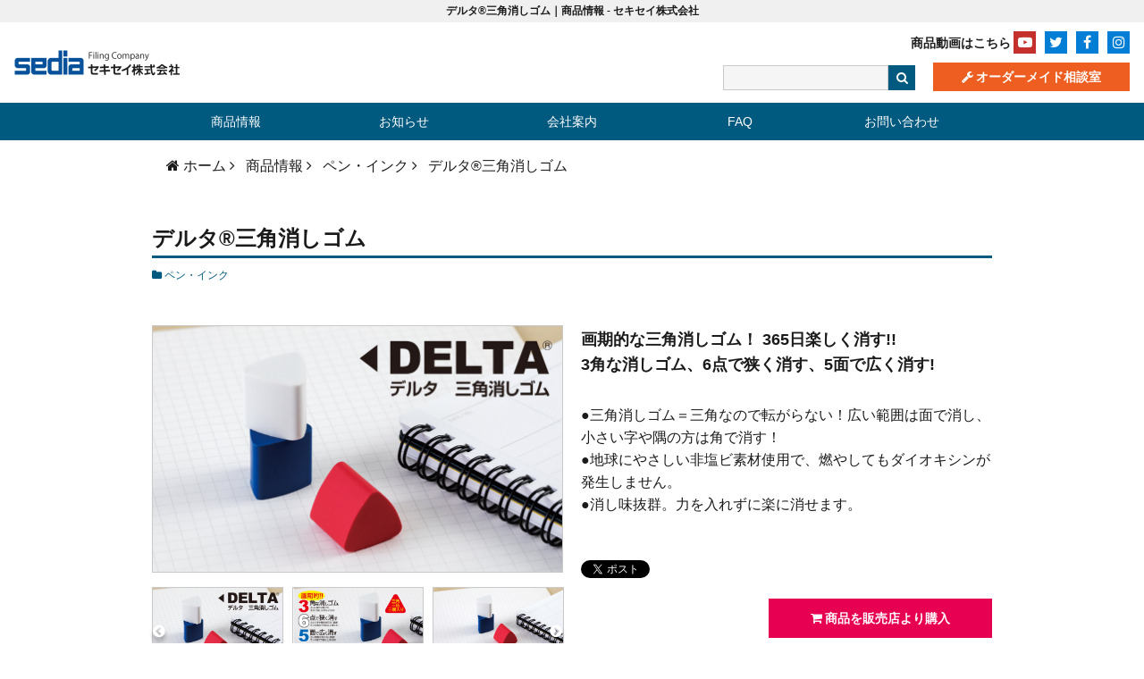

--- FILE ---
content_type: text/html; charset=UTF-8
request_url: https://www.sedia.co.jp/product/del3320/
body_size: 8712
content:

<!DOCTYPE html>
<html lang="ja">
<head prefix="og: http://ogp.me/ns# fb: http://ogp.me/ns/fb# blog: http://ogp.me/ns/blog#">
  <meta http-equiv="X-UA-Compatible" content="IE=edge">
  <meta charset="UTF-8">
  <meta property="og:title" content="デルタ®︎三角消しゴム &#8211; セキセイ株式会社">
  <meta property="og:type" content="article">
  <meta property="og:description" content="画期的な三角消しゴム！ 365日楽しく消す!!3角な消しゴム、6点で狭く消す、5面で広く消す!">
  <meta property="og:url" content="https://www.sedia.co.jp/product/del3320/">
  <meta property="og:image" content="https://www.sedia.co.jp/wp/wp-content/uploads/2019/09/DEL3320_1.jpg">
  <meta property="og:site_name" content="セキセイ株式会社">
  <meta property="og:locale" content="ja_JP">
  <meta name="description" content="画期的な三角消しゴム！ 365日楽しく消す!!3角な消しゴム、6点で狭く消す、5面で広く消す!">
  <meta name="keywords" content="セキセイ,セキセイ株式会社,sedia,文具,文具メーカー,文房具,ファイル,ファイルボックス,ボックスファイル,アルバム,フォトアルバム,名入れ,finn,フィンダッシュ,laporta,ラポルタ,一件落着,ドキュメントスタンド">
  <meta name="viewport" content="width=device-width, initial-scale=1, user-scalable=no">
  <meta name="format-detection" content="telephone=no">
  <meta name="rating" content="General">
  <meta name="referrer" content="unsafe-url">

  <link rel="index" href="https://www.sedia.co.jp" title="セキセイ株式会社">
  <link rel="canonical" href="https://www.sedia.co.jp/product/del3320/">

  <link rel="icon" href="https://www.sedia.co.jp/wp/wp-content/themes/sedia/img/favicon-16x16.png" sizes="16x16" type="image/png">
  <link rel="icon" href="https://www.sedia.co.jp/wp/wp-content/themes/sedia/img/favicon-32x32.png" sizes="32x32" type="image/png">
  <link rel="icon" href="https://www.sedia.co.jp/wp/wp-content/themes/sedia/img/favicon-152x152.png" sizes="152x152" type="image/png">

  <link rel="apple-touch-icon" href="https://www.sedia.co.jp/wp/wp-content/themes/sedia/img/apple-touch-icon.png">
  <link rel="apple-touch-icon-precomposed" href="https://www.sedia.co.jp/wp/wp-content/themes/sedia/img/apple-touch-icon.png">

<title>デルタ®︎三角消しゴム &#8211; セキセイ株式会社</title>
<meta name='robots' content='max-image-preview:large' />
<link rel="alternate" type="application/rss+xml" title="セキセイ株式会社 &raquo; フィード" href="https://www.sedia.co.jp/feed/" />
<link rel="alternate" type="application/rss+xml" title="セキセイ株式会社 &raquo; コメントフィード" href="https://www.sedia.co.jp/comments/feed/" />
<script type="text/javascript">
/* <![CDATA[ */
window._wpemojiSettings = {"baseUrl":"https:\/\/s.w.org\/images\/core\/emoji\/15.0.3\/72x72\/","ext":".png","svgUrl":"https:\/\/s.w.org\/images\/core\/emoji\/15.0.3\/svg\/","svgExt":".svg","source":{"concatemoji":"https:\/\/www.sedia.co.jp\/wp\/wp-includes\/js\/wp-emoji-release.min.js?ver=6.6.4"}};
/*! This file is auto-generated */
!function(i,n){var o,s,e;function c(e){try{var t={supportTests:e,timestamp:(new Date).valueOf()};sessionStorage.setItem(o,JSON.stringify(t))}catch(e){}}function p(e,t,n){e.clearRect(0,0,e.canvas.width,e.canvas.height),e.fillText(t,0,0);var t=new Uint32Array(e.getImageData(0,0,e.canvas.width,e.canvas.height).data),r=(e.clearRect(0,0,e.canvas.width,e.canvas.height),e.fillText(n,0,0),new Uint32Array(e.getImageData(0,0,e.canvas.width,e.canvas.height).data));return t.every(function(e,t){return e===r[t]})}function u(e,t,n){switch(t){case"flag":return n(e,"\ud83c\udff3\ufe0f\u200d\u26a7\ufe0f","\ud83c\udff3\ufe0f\u200b\u26a7\ufe0f")?!1:!n(e,"\ud83c\uddfa\ud83c\uddf3","\ud83c\uddfa\u200b\ud83c\uddf3")&&!n(e,"\ud83c\udff4\udb40\udc67\udb40\udc62\udb40\udc65\udb40\udc6e\udb40\udc67\udb40\udc7f","\ud83c\udff4\u200b\udb40\udc67\u200b\udb40\udc62\u200b\udb40\udc65\u200b\udb40\udc6e\u200b\udb40\udc67\u200b\udb40\udc7f");case"emoji":return!n(e,"\ud83d\udc26\u200d\u2b1b","\ud83d\udc26\u200b\u2b1b")}return!1}function f(e,t,n){var r="undefined"!=typeof WorkerGlobalScope&&self instanceof WorkerGlobalScope?new OffscreenCanvas(300,150):i.createElement("canvas"),a=r.getContext("2d",{willReadFrequently:!0}),o=(a.textBaseline="top",a.font="600 32px Arial",{});return e.forEach(function(e){o[e]=t(a,e,n)}),o}function t(e){var t=i.createElement("script");t.src=e,t.defer=!0,i.head.appendChild(t)}"undefined"!=typeof Promise&&(o="wpEmojiSettingsSupports",s=["flag","emoji"],n.supports={everything:!0,everythingExceptFlag:!0},e=new Promise(function(e){i.addEventListener("DOMContentLoaded",e,{once:!0})}),new Promise(function(t){var n=function(){try{var e=JSON.parse(sessionStorage.getItem(o));if("object"==typeof e&&"number"==typeof e.timestamp&&(new Date).valueOf()<e.timestamp+604800&&"object"==typeof e.supportTests)return e.supportTests}catch(e){}return null}();if(!n){if("undefined"!=typeof Worker&&"undefined"!=typeof OffscreenCanvas&&"undefined"!=typeof URL&&URL.createObjectURL&&"undefined"!=typeof Blob)try{var e="postMessage("+f.toString()+"("+[JSON.stringify(s),u.toString(),p.toString()].join(",")+"));",r=new Blob([e],{type:"text/javascript"}),a=new Worker(URL.createObjectURL(r),{name:"wpTestEmojiSupports"});return void(a.onmessage=function(e){c(n=e.data),a.terminate(),t(n)})}catch(e){}c(n=f(s,u,p))}t(n)}).then(function(e){for(var t in e)n.supports[t]=e[t],n.supports.everything=n.supports.everything&&n.supports[t],"flag"!==t&&(n.supports.everythingExceptFlag=n.supports.everythingExceptFlag&&n.supports[t]);n.supports.everythingExceptFlag=n.supports.everythingExceptFlag&&!n.supports.flag,n.DOMReady=!1,n.readyCallback=function(){n.DOMReady=!0}}).then(function(){return e}).then(function(){var e;n.supports.everything||(n.readyCallback(),(e=n.source||{}).concatemoji?t(e.concatemoji):e.wpemoji&&e.twemoji&&(t(e.twemoji),t(e.wpemoji)))}))}((window,document),window._wpemojiSettings);
/* ]]> */
</script>
<style id='wp-emoji-styles-inline-css' type='text/css'>

	img.wp-smiley, img.emoji {
		display: inline !important;
		border: none !important;
		box-shadow: none !important;
		height: 1em !important;
		width: 1em !important;
		margin: 0 0.07em !important;
		vertical-align: -0.1em !important;
		background: none !important;
		padding: 0 !important;
	}
</style>
<link rel='stylesheet' id='wp-block-library-css' href='https://www.sedia.co.jp/wp/wp-includes/css/dist/block-library/style.min.css?ver=6.6.4' type='text/css' media='all' />
<style id='classic-theme-styles-inline-css' type='text/css'>
/*! This file is auto-generated */
.wp-block-button__link{color:#fff;background-color:#32373c;border-radius:9999px;box-shadow:none;text-decoration:none;padding:calc(.667em + 2px) calc(1.333em + 2px);font-size:1.125em}.wp-block-file__button{background:#32373c;color:#fff;text-decoration:none}
</style>
<style id='global-styles-inline-css' type='text/css'>
:root{--wp--preset--aspect-ratio--square: 1;--wp--preset--aspect-ratio--4-3: 4/3;--wp--preset--aspect-ratio--3-4: 3/4;--wp--preset--aspect-ratio--3-2: 3/2;--wp--preset--aspect-ratio--2-3: 2/3;--wp--preset--aspect-ratio--16-9: 16/9;--wp--preset--aspect-ratio--9-16: 9/16;--wp--preset--color--black: #000000;--wp--preset--color--cyan-bluish-gray: #abb8c3;--wp--preset--color--white: #ffffff;--wp--preset--color--pale-pink: #f78da7;--wp--preset--color--vivid-red: #cf2e2e;--wp--preset--color--luminous-vivid-orange: #ff6900;--wp--preset--color--luminous-vivid-amber: #fcb900;--wp--preset--color--light-green-cyan: #7bdcb5;--wp--preset--color--vivid-green-cyan: #00d084;--wp--preset--color--pale-cyan-blue: #8ed1fc;--wp--preset--color--vivid-cyan-blue: #0693e3;--wp--preset--color--vivid-purple: #9b51e0;--wp--preset--gradient--vivid-cyan-blue-to-vivid-purple: linear-gradient(135deg,rgba(6,147,227,1) 0%,rgb(155,81,224) 100%);--wp--preset--gradient--light-green-cyan-to-vivid-green-cyan: linear-gradient(135deg,rgb(122,220,180) 0%,rgb(0,208,130) 100%);--wp--preset--gradient--luminous-vivid-amber-to-luminous-vivid-orange: linear-gradient(135deg,rgba(252,185,0,1) 0%,rgba(255,105,0,1) 100%);--wp--preset--gradient--luminous-vivid-orange-to-vivid-red: linear-gradient(135deg,rgba(255,105,0,1) 0%,rgb(207,46,46) 100%);--wp--preset--gradient--very-light-gray-to-cyan-bluish-gray: linear-gradient(135deg,rgb(238,238,238) 0%,rgb(169,184,195) 100%);--wp--preset--gradient--cool-to-warm-spectrum: linear-gradient(135deg,rgb(74,234,220) 0%,rgb(151,120,209) 20%,rgb(207,42,186) 40%,rgb(238,44,130) 60%,rgb(251,105,98) 80%,rgb(254,248,76) 100%);--wp--preset--gradient--blush-light-purple: linear-gradient(135deg,rgb(255,206,236) 0%,rgb(152,150,240) 100%);--wp--preset--gradient--blush-bordeaux: linear-gradient(135deg,rgb(254,205,165) 0%,rgb(254,45,45) 50%,rgb(107,0,62) 100%);--wp--preset--gradient--luminous-dusk: linear-gradient(135deg,rgb(255,203,112) 0%,rgb(199,81,192) 50%,rgb(65,88,208) 100%);--wp--preset--gradient--pale-ocean: linear-gradient(135deg,rgb(255,245,203) 0%,rgb(182,227,212) 50%,rgb(51,167,181) 100%);--wp--preset--gradient--electric-grass: linear-gradient(135deg,rgb(202,248,128) 0%,rgb(113,206,126) 100%);--wp--preset--gradient--midnight: linear-gradient(135deg,rgb(2,3,129) 0%,rgb(40,116,252) 100%);--wp--preset--font-size--small: 13px;--wp--preset--font-size--medium: 20px;--wp--preset--font-size--large: 36px;--wp--preset--font-size--x-large: 42px;--wp--preset--spacing--20: 0.44rem;--wp--preset--spacing--30: 0.67rem;--wp--preset--spacing--40: 1rem;--wp--preset--spacing--50: 1.5rem;--wp--preset--spacing--60: 2.25rem;--wp--preset--spacing--70: 3.38rem;--wp--preset--spacing--80: 5.06rem;--wp--preset--shadow--natural: 6px 6px 9px rgba(0, 0, 0, 0.2);--wp--preset--shadow--deep: 12px 12px 50px rgba(0, 0, 0, 0.4);--wp--preset--shadow--sharp: 6px 6px 0px rgba(0, 0, 0, 0.2);--wp--preset--shadow--outlined: 6px 6px 0px -3px rgba(255, 255, 255, 1), 6px 6px rgba(0, 0, 0, 1);--wp--preset--shadow--crisp: 6px 6px 0px rgba(0, 0, 0, 1);}:where(.is-layout-flex){gap: 0.5em;}:where(.is-layout-grid){gap: 0.5em;}body .is-layout-flex{display: flex;}.is-layout-flex{flex-wrap: wrap;align-items: center;}.is-layout-flex > :is(*, div){margin: 0;}body .is-layout-grid{display: grid;}.is-layout-grid > :is(*, div){margin: 0;}:where(.wp-block-columns.is-layout-flex){gap: 2em;}:where(.wp-block-columns.is-layout-grid){gap: 2em;}:where(.wp-block-post-template.is-layout-flex){gap: 1.25em;}:where(.wp-block-post-template.is-layout-grid){gap: 1.25em;}.has-black-color{color: var(--wp--preset--color--black) !important;}.has-cyan-bluish-gray-color{color: var(--wp--preset--color--cyan-bluish-gray) !important;}.has-white-color{color: var(--wp--preset--color--white) !important;}.has-pale-pink-color{color: var(--wp--preset--color--pale-pink) !important;}.has-vivid-red-color{color: var(--wp--preset--color--vivid-red) !important;}.has-luminous-vivid-orange-color{color: var(--wp--preset--color--luminous-vivid-orange) !important;}.has-luminous-vivid-amber-color{color: var(--wp--preset--color--luminous-vivid-amber) !important;}.has-light-green-cyan-color{color: var(--wp--preset--color--light-green-cyan) !important;}.has-vivid-green-cyan-color{color: var(--wp--preset--color--vivid-green-cyan) !important;}.has-pale-cyan-blue-color{color: var(--wp--preset--color--pale-cyan-blue) !important;}.has-vivid-cyan-blue-color{color: var(--wp--preset--color--vivid-cyan-blue) !important;}.has-vivid-purple-color{color: var(--wp--preset--color--vivid-purple) !important;}.has-black-background-color{background-color: var(--wp--preset--color--black) !important;}.has-cyan-bluish-gray-background-color{background-color: var(--wp--preset--color--cyan-bluish-gray) !important;}.has-white-background-color{background-color: var(--wp--preset--color--white) !important;}.has-pale-pink-background-color{background-color: var(--wp--preset--color--pale-pink) !important;}.has-vivid-red-background-color{background-color: var(--wp--preset--color--vivid-red) !important;}.has-luminous-vivid-orange-background-color{background-color: var(--wp--preset--color--luminous-vivid-orange) !important;}.has-luminous-vivid-amber-background-color{background-color: var(--wp--preset--color--luminous-vivid-amber) !important;}.has-light-green-cyan-background-color{background-color: var(--wp--preset--color--light-green-cyan) !important;}.has-vivid-green-cyan-background-color{background-color: var(--wp--preset--color--vivid-green-cyan) !important;}.has-pale-cyan-blue-background-color{background-color: var(--wp--preset--color--pale-cyan-blue) !important;}.has-vivid-cyan-blue-background-color{background-color: var(--wp--preset--color--vivid-cyan-blue) !important;}.has-vivid-purple-background-color{background-color: var(--wp--preset--color--vivid-purple) !important;}.has-black-border-color{border-color: var(--wp--preset--color--black) !important;}.has-cyan-bluish-gray-border-color{border-color: var(--wp--preset--color--cyan-bluish-gray) !important;}.has-white-border-color{border-color: var(--wp--preset--color--white) !important;}.has-pale-pink-border-color{border-color: var(--wp--preset--color--pale-pink) !important;}.has-vivid-red-border-color{border-color: var(--wp--preset--color--vivid-red) !important;}.has-luminous-vivid-orange-border-color{border-color: var(--wp--preset--color--luminous-vivid-orange) !important;}.has-luminous-vivid-amber-border-color{border-color: var(--wp--preset--color--luminous-vivid-amber) !important;}.has-light-green-cyan-border-color{border-color: var(--wp--preset--color--light-green-cyan) !important;}.has-vivid-green-cyan-border-color{border-color: var(--wp--preset--color--vivid-green-cyan) !important;}.has-pale-cyan-blue-border-color{border-color: var(--wp--preset--color--pale-cyan-blue) !important;}.has-vivid-cyan-blue-border-color{border-color: var(--wp--preset--color--vivid-cyan-blue) !important;}.has-vivid-purple-border-color{border-color: var(--wp--preset--color--vivid-purple) !important;}.has-vivid-cyan-blue-to-vivid-purple-gradient-background{background: var(--wp--preset--gradient--vivid-cyan-blue-to-vivid-purple) !important;}.has-light-green-cyan-to-vivid-green-cyan-gradient-background{background: var(--wp--preset--gradient--light-green-cyan-to-vivid-green-cyan) !important;}.has-luminous-vivid-amber-to-luminous-vivid-orange-gradient-background{background: var(--wp--preset--gradient--luminous-vivid-amber-to-luminous-vivid-orange) !important;}.has-luminous-vivid-orange-to-vivid-red-gradient-background{background: var(--wp--preset--gradient--luminous-vivid-orange-to-vivid-red) !important;}.has-very-light-gray-to-cyan-bluish-gray-gradient-background{background: var(--wp--preset--gradient--very-light-gray-to-cyan-bluish-gray) !important;}.has-cool-to-warm-spectrum-gradient-background{background: var(--wp--preset--gradient--cool-to-warm-spectrum) !important;}.has-blush-light-purple-gradient-background{background: var(--wp--preset--gradient--blush-light-purple) !important;}.has-blush-bordeaux-gradient-background{background: var(--wp--preset--gradient--blush-bordeaux) !important;}.has-luminous-dusk-gradient-background{background: var(--wp--preset--gradient--luminous-dusk) !important;}.has-pale-ocean-gradient-background{background: var(--wp--preset--gradient--pale-ocean) !important;}.has-electric-grass-gradient-background{background: var(--wp--preset--gradient--electric-grass) !important;}.has-midnight-gradient-background{background: var(--wp--preset--gradient--midnight) !important;}.has-small-font-size{font-size: var(--wp--preset--font-size--small) !important;}.has-medium-font-size{font-size: var(--wp--preset--font-size--medium) !important;}.has-large-font-size{font-size: var(--wp--preset--font-size--large) !important;}.has-x-large-font-size{font-size: var(--wp--preset--font-size--x-large) !important;}
:where(.wp-block-post-template.is-layout-flex){gap: 1.25em;}:where(.wp-block-post-template.is-layout-grid){gap: 1.25em;}
:where(.wp-block-columns.is-layout-flex){gap: 2em;}:where(.wp-block-columns.is-layout-grid){gap: 2em;}
:root :where(.wp-block-pullquote){font-size: 1.5em;line-height: 1.6;}
</style>
<link rel='stylesheet' id='normalize-css' href='https://www.sedia.co.jp/wp/wp-content/themes/sedia/css/normalize.css?ver=6.6.4' type='text/css' media='all' />
<link rel='stylesheet' id='slick-css' href='https://www.sedia.co.jp/wp/wp-content/themes/sedia/css/slick.css?ver=6.6.4' type='text/css' media='all' />
<link rel='stylesheet' id='theme-common-css' href='https://www.sedia.co.jp/wp/wp-content/themes/sedia/css/common.css?ver=6.6.4' type='text/css' media='all' />
<link rel='stylesheet' id='font-awesome-css' href='https://www.sedia.co.jp/wp/wp-content/themes/sedia/font-awesome-4.7.0/css/font-awesome.min.css?ver=6.6.4' type='text/css' media='all' />
<link rel="https://api.w.org/" href="https://www.sedia.co.jp/wp-json/" /><link rel="EditURI" type="application/rsd+xml" title="RSD" href="https://www.sedia.co.jp/wp/xmlrpc.php?rsd" />
<meta name="generator" content="WordPress 6.6.4" />
<link rel="canonical" href="https://www.sedia.co.jp/product/del3320/" />
<link rel='shortlink' href='https://www.sedia.co.jp/?p=6497' />
<link rel="alternate" title="oEmbed (JSON)" type="application/json+oembed" href="https://www.sedia.co.jp/wp-json/oembed/1.0/embed?url=https%3A%2F%2Fwww.sedia.co.jp%2Fproduct%2Fdel3320%2F" />
<link rel="alternate" title="oEmbed (XML)" type="text/xml+oembed" href="https://www.sedia.co.jp/wp-json/oembed/1.0/embed?url=https%3A%2F%2Fwww.sedia.co.jp%2Fproduct%2Fdel3320%2F&#038;format=xml" />
<script>
jQuery(function($) {
  $( '.mw_wp_form form' ).attr( 'class', 'h-adr' );
});
</script>

<script>
  (function(i,s,o,g,r,a,m){i['GoogleAnalyticsObject']=r;i[r]=i[r]||function(){
  (i[r].q=i[r].q||[]).push(arguments)},i[r].l=1*new Date();a=s.createElement(o),
  m=s.getElementsByTagName(o)[0];a.async=1;a.src=g;m.parentNode.insertBefore(a,m)
  })(window,document,'script','https://www.google-analytics.com/analytics.js','ga');

  ga('create', 'UA-101908833-1', 'auto');
  ga('send', 'pageview');
</script>
	
<!-- Global site tag (gtag.js) - Google Analytics -->
<script async src="https://www.googletagmanager.com/gtag/js?id=G-QMZ8TNXHPH"></script>
<script>
  window.dataLayer = window.dataLayer || [];
  function gtag(){dataLayer.push(arguments);}
  gtag('js', new Date());

  gtag('config', 'G-QMZ8TNXHPH');
</script>
    <style>
        .mainH1 {
            padding: 3px 5px;
            font-size: 12px;
            background-color: #F0F0F1;
            text-align: center;
            margin: 0;
        }
        @media screen and (max-width:767px) {
            .mainH1 {
                text-align: left;
                font-size: 10px;
            }
        }
    </style>
</head>

<body class="product-template-default single single-product postid-6497">
    <h1 class="mainH1">デルタ®︎三角消しゴム｜商品情報 - セキセイ株式会社</h1>
  <header class="site-header">
    <div class="header-logo"><a href="https://www.sedia.co.jp/" title="セキセイ株式会社 Filing Company"><img src="https://www.sedia.co.jp/wp/wp-content/themes/sedia/img/site-logo.png" alt="セキセイ株式会社"></a></div>

    <ul class="header-sns-btns">
      <li class="icon-yt"><a href="https://www.youtube.com/channel/UCb6tXf6uLa-8eNcvsB7tKtw/featured" title="YouTube" target="_blank"><span>商品動画はこちら</span></a></li>
      <li class="icon-tw"><a href="https://twitter.com/sedia__sekisei" title="Twitter" target="_blank"></a></li>
      <li class="icon-fb"><a href="https://ja-jp.facebook.com/sekisei/" title="Facebook" target="_blank"></a></li>
      <li class="icon-in"><a href="https://www.instagram.com/sekisei_official/" title="Instagram" target="_blank"></a></li>
    </ul><!-- /.header-sns-btns -->

    <div class="header-bottom">
      <div class="header-search">
        <form role="search" method="get" action="https://www.sedia.co.jp/">
          <input type="search" class="header-search-input" id="s" name="s" value="">
          <button type="submit" class="header-search-submit" title="検索"></button>
        </form>
      </div><!-- /.header-search -->

      <p class="header-order-made"><a href="https://www.sedia.co.jp/novelty/" title="オーダーメイド相談室">オーダーメイド相談室</a></p>
    </div>

  </header><!-- /.site-header -->

  <nav class="global-nav">
    <ul class="global-nav-list">
      <li class="gi-home"><a href="https://www.sedia.co.jp/">ホーム</a></li>
      <li class="gi-product"><a href="https://www.sedia.co.jp/product">商品情報</a></li>
      <li class="gi-news"><a href="https://www.sedia.co.jp/news">お知らせ</a></li>
      <li class="gi-about"><a href="https://www.sedia.co.jp/about">会社案内</a></li>
		<li class="gi-faq"><a href="https://www.sedia.co.jp/qanda">FAQ</a></li>
      <li class="gi-inquiry"><a href="https://www.sedia.co.jp/inquiry">お問い合わせ</a></li>
    </ul>
  </nav><!-- /.global-nav -->

    <ol itemscope="" itemtype="http://schema.org/BreadcrumbList" class="breadcrumb"><li itemprop="itemListElement" itemscope="" itemtype="http://schema.org/ListItem"><a href="https://www.sedia.co.jp" itemprop="item" class="home-link"><span itemprop="name">ホーム</span></a> <meta itemprop="position" content="1"></li><li itemprop="itemListElement" itemscope="" itemtype="http://schema.org/ListItem"><a href="https://www.sedia.co.jp/product/"  itemprop="item"><span itemprop="name">商品情報</span></a><meta itemprop="position" content="2"></li><li itemprop="itemListElement" itemscope="" itemtype="http://schema.org/ListItem"><a itemprop="item" href="https://www.sedia.co.jp/product_cat/pen_ink/"><span itemprop="name">ペン・インク</span></a><meta itemprop="position" content="3"></li><li itemprop="itemListElement" itemscope="" itemtype="http://schema.org/ListItem" class="cc-nav-current j-nav-current"><span itemprop="name">デルタ®︎三角消しゴム</span><meta itemprop="position" content="4"></li></ol>
<main class="single-product">
    
    <article class="single-product-article">

        <!-- 商品タイトル表示開始 -->
        <h2 class="product-title">
            デルタ®︎三角消しゴム        </h2>

        <!-- 商品カテゴリー表示開始 -->
        <div class="product-meta">
                            <ul class="product-meta-cat">
                    <li><a href="https://www.sedia.co.jp/product_cat/pen_ink/">ペン・インク</a></li>                </ul>
            
            <!-- ノベルティ情報がある場合のリンク表示 -->
                    </div><!-- /.product-meta -->

        <section class="single-product-main">
            <div class="single-product-main-left">
                
                <!-- スライドショー出力開始 -->
                <ul class="single-product-slide">
                                                                    <li>
                            <a href="https://www.sedia.co.jp/wp/wp-content/uploads/2019/09/del3320_t2.jpg" target="_blank">
                                <img src="https://www.sedia.co.jp/wp/wp-content/uploads/2019/09/del3320_t2.jpg" alt="デルタ三角消しゴム">
                            </a>
                        </li>
                                                <li>
                            <a href="https://www.sedia.co.jp/wp/wp-content/uploads/2019/09/DEL3320_2.jpg" target="_blank">
                                <img src="https://www.sedia.co.jp/wp/wp-content/uploads/2019/09/DEL3320_2.jpg" alt="デルタ三角消しゴム">
                            </a>
                        </li>
                                                <li>
                            <a href="https://www.sedia.co.jp/wp/wp-content/uploads/2019/09/del3320_t1-1.jpg" target="_blank">
                                <img src="https://www.sedia.co.jp/wp/wp-content/uploads/2019/09/del3320_t1-1.jpg" alt="">
                            </a>
                        </li>
                                                <li>
                            <a href="https://www.sedia.co.jp/wp/wp-content/uploads/2019/09/DEL3320_3.jpg" target="_blank">
                                <img src="https://www.sedia.co.jp/wp/wp-content/uploads/2019/09/DEL3320_3.jpg" alt="デルタ三角消しゴム">
                            </a>
                        </li>
                                                <li>
                            <a href="https://www.sedia.co.jp/wp/wp-content/uploads/2019/09/del3320_t2-1.jpg" target="_blank">
                                <img src="https://www.sedia.co.jp/wp/wp-content/uploads/2019/09/del3320_t2-1.jpg" alt="">
                            </a>
                        </li>
                                                <li>
                            <a href="https://www.sedia.co.jp/wp/wp-content/uploads/2019/09/del3320_t3.jpg" target="_blank">
                                <img src="https://www.sedia.co.jp/wp/wp-content/uploads/2019/09/del3320_t3.jpg" alt="">
                            </a>
                        </li>
                                                <li>
                            <a href="https://www.sedia.co.jp/wp/wp-content/uploads/2019/09/DEL3320_3s.jpg" target="_blank">
                                <img src="https://www.sedia.co.jp/wp/wp-content/uploads/2019/09/DEL3320_3s.jpg" alt="デルタ三角消しゴム">
                            </a>
                        </li>
                                                <li>
                            <a href="https://www.sedia.co.jp/wp/wp-content/uploads/2019/09/del3320_1_1.jpg" target="_blank">
                                <img src="https://www.sedia.co.jp/wp/wp-content/uploads/2019/09/del3320_1_1.jpg" alt="デルタ三角消しゴム">
                            </a>
                        </li>
                                                            </ul><!-- /.single-product-slide -->

                <!-- スライドサムネイル出力開始 -->
                                    <ul class="single-product-slide-thumb">
                                                <li><img src="https://www.sedia.co.jp/wp/wp-content/uploads/2019/09/del3320_t2.jpg" alt="デルタ三角消しゴム"></li>
                                                <li><img src="https://www.sedia.co.jp/wp/wp-content/uploads/2019/09/DEL3320_2.jpg" alt="デルタ三角消しゴム"></li>
                                                <li><img src="https://www.sedia.co.jp/wp/wp-content/uploads/2019/09/del3320_t1-1.jpg" alt=""></li>
                                                <li><img src="https://www.sedia.co.jp/wp/wp-content/uploads/2019/09/DEL3320_3.jpg" alt="デルタ三角消しゴム"></li>
                                                <li><img src="https://www.sedia.co.jp/wp/wp-content/uploads/2019/09/del3320_t2-1.jpg" alt=""></li>
                                                <li><img src="https://www.sedia.co.jp/wp/wp-content/uploads/2019/09/del3320_t3.jpg" alt=""></li>
                                                <li><img src="https://www.sedia.co.jp/wp/wp-content/uploads/2019/09/DEL3320_3s.jpg" alt="デルタ三角消しゴム"></li>
                                                <li><img src="https://www.sedia.co.jp/wp/wp-content/uploads/2019/09/del3320_1_1.jpg" alt="デルタ三角消しゴム"></li>
                                            </ul><!-- /.single-product-slide-thumb -->
                            </div><!-- /.single-product-main-left -->

            <div class="single-product-main-right">

                <!-- キャッチコピー表示開始 -->
                                    <p class="single-product-catch">画期的な三角消しゴム！ 365日楽しく消す!!<br />
3角な消しゴム、6点で狭く消す、5面で広く消す!</p>
                
                <!-- 商品説明表示開始 -->
                                    <p>●三角消しゴム＝三角なので転がらない！広い範囲は面で消し、小さい字や隅の方は角で消す！<br />
●地球にやさしい非塩ビ素材使用で、燃やしてもダイオキシンが発生しません。<br />
●消し味抜群。力を入れずに楽に消せます。<br />
<br />
<br />
<a href="https://x.com/share" class="twitter-share-button">Tweet</a> <script>!function(d,s,id){var js,fjs=d.getElementsByTagName(s)[0],p=/^http:/.test(d.location)?'http':'https';if(!d.getElementById(id)){js=d.createElement(s);js.id=id;js.src=p+'://platform.twitter.com/widgets.js';fjs.parentNode.insertBefore(js,fjs);}}(document, 'script', 'twitter-wjs');</script> <iframe src="https://www.facebook.com/plugins/like.php?href=https%3A%2F%2Fwww.sedia.co.jp%2Fwp%2Fproduct%2Fdel3320%2F&width=72&layout=button&action=like&size=small&show_faces=false&share=false&height=20&appId" width="72" height="20" style="border:none;overflow:hidden" scrolling="no" frameborder="0" allowTransparency="true" allow="encrypted-media"></iframe></p>
                
                <!-- ブランドリンク表示開始 -->
                
                <!-- ショップリンク表示開始 -->
                                                            <p class="shop-link"><a href="https://www.rakuten.ne.jp/gold/office31/" target="_blank">商品を販売店より購入</a></p>
                                                </div><!-- /.single-product-main-right -->
        </section><!-- /.single-product-main -->

        <!-- 商品仕様テーブル表示開始 -->
                    <section class="single-product-spec-sheet">
                <h3 class="contents-subtitle">商品仕様</h3>

                <table class="data-label-table">
                    <thead>
                        <tr>
                            <th>品番</th>
                            <th>本体価格</th>
                            <th>色番／色名</th>
                            <th>JANコード</th>
                            <th>仕様</th>
                            <th>サイズ（縦×横×幅）</th>
                            <th>包装単位</th>
                        </tr>
                    </thead>
                    <tbody>
                                                    <tr>
                                <td data-label="品番">DEL-3320</td>
                                <td data-label="本体価格（1冊）">220円 (税込）</td>
                                <td data-label="色番／色名"></td>
                                <td data-label="JANコード">※179479</td>
                                <td data-label="仕様">消しゴム3個（赤・青・白）・重量30g</td>
                                <td data-label="サイズ（縦×横×幅）">本体サイズ／正三角形1辺20×高さ20mm　パッケージサイズ／幅65×奥行約25×高さ180mm、総重量41g</td>
                                <td data-label="包装単位">10本（箱）<br />
240本（梱）</td>
                            </tr>
                                            </tbody>
                </table><!-- /.data-label-table -->

                                    <div class="table-plus">
                        <p>●本体材質／材質：非塩ビ（台湾製）●吊り下げパッケージ入り（ブリスターパック）<br />
(※メーカーコード：4974214）</p>
                    </div>
                
                            </section><!-- /.single-product-spec-sheet -->
        
    </article>

        <aside class="same-category-item">
      <h3 class="section-heading">SAME CATEGORY ITEM</h3>
      <ul class="same-category-item-list">
                  <li>
            <a href="https://www.sedia.co.jp/product/dp8333/" title="デコピン ボールペン">
              <img src="https://www.sedia.co.jp/wp/wp-content/uploads/2025/04/dp8333_1_1.jpg" alt="デコピン ボールペン">
              <cite class="pickup-item-name">デコピン ボールペン</cite>
            </a>
          </li>
                  <li>
            <a href="https://www.sedia.co.jp/product/la07/" title="スマタテペン専用替芯">
              <img src="https://www.sedia.co.jp/wp/wp-content/uploads/2020/10/LA-07.jpg" alt="スマタテペン専用替芯">
              <cite class="pickup-item-name">スマタテペン専用替芯</cite>
            </a>
          </li>
                  <li>
            <a href="https://www.sedia.co.jp/product/ax8871-7/" title="蒔絵 萬年筆 雅風®">
              <img src="https://www.sedia.co.jp/wp/wp-content/uploads/2018/02/ax8871-8877_t1_1.jpg" alt="蒔絵 萬年筆 雅風®">
              <cite class="pickup-item-name">蒔絵 萬年筆 雅風®</cite>
            </a>
          </li>
                  <li>
            <a href="https://www.sedia.co.jp/product/ax8509-8512/" title="アゾン®︎ ガラスペン〈クラシック〉">
              <img src="https://www.sedia.co.jp/wp/wp-content/uploads/2022/10/ax8509_8512_classictop2.jpg" alt="アゾン®︎ ガラスペン〈クラシック〉">
              <cite class="pickup-item-name">アゾン®︎ ガラスペン〈クラシック〉</cite>
            </a>
          </li>
                  <li>
            <a href="https://www.sedia.co.jp/product/mumn7341-7344/" title="ムーミン×finn’ スマタテペン">
              <img src="https://www.sedia.co.jp/wp/wp-content/uploads/2025/08/mumn7341-7344_1.jpg" alt="ムーミン×finn’ スマタテペン">
              <cite class="pickup-item-name">ムーミン×finn’ スマタテペン</cite>
            </a>
          </li>
              </ul><!-- /.same-category-item-list -->
    </aside><!-- /.same-category-item -->
    
    </main>


  <footer class="site-footer">
    <div class="footer-inner">
      <section class="footer-navs">
        <ul class="footer-nav-list">
          <li class="home"><a href="https://www.sedia.co.jp/">ホーム</a></li>
          <li class="news"><a href="https://www.sedia.co.jp/news">お知らせ</a></li>
        </ul><!-- /.footer-nav-list -->

        <ul class="footer-nav-list footer-product-nav">
          <li><a href="https://www.sedia.co.jp/product">商品情報</a>
            <ul class="footer-nav-list-child">
              <li><a href="https://www.sedia.co.jp/product#product_cat">商品カテゴリ一覧</a></li>
              <li><a href="https://www.sedia.co.jp/product#brand_cat">商品ブランド一覧</a></li>
            </ul>
          </li>
          <li><a href="https://www.sedia.co.jp/novelty/">オーダーメイド相談室</a></li>
        </ul><!-- /.footer-nav-list -->

        <ul class="footer-nav-list">
          <li><a href="https://www.sedia.co.jp/about/">会社案内</a>
            <ul class="footer-nav-list-child"><li><a href="https://www.sedia.co.jp/about/shop/">販売店情報</a><li><a href="https://www.sedia.co.jp/about/recruit/">採用情報</a></ul>          </li>
        </ul><!-- /.footer-nav-list -->

        <ul class="footer-nav-list">
          <li><a href="https://www.sedia.co.jp/inquiry/">お問い合わせ</a>
            <ul class="footer-nav-list-child"><li><a href="https://www.sedia.co.jp/inquiry/kankyou/">SDGs・環境への取り組み</a><li><a href="https://www.sedia.co.jp/inquiry/policy/">環境方針</a><li><a href="https://www.sedia.co.jp/inquiry/privacy/">個人情報保護方針</a></ul>          </li>
        </ul><!-- /.footer-nav-list -->

        <ul class="footer-bnr-list">
          <li><a href="https://privacymark.jp" title="プライバシーマーク制度" target="_blank"><img src="https://www.sedia.co.jp/wp/wp-content/uploads/2023/07/20001126_09_200_JP.png" alt="プライバシーマーク制度" class="pmark"></a></li>          <li><a href="http://www.ciesf.org" title="CIESF（シーセフ）" target="_blank"><img src="https://www.sedia.co.jp/wp/wp-content/themes/sedia/img/ciesf.png" alt="CIESF（シーセフ）" class="ciesf"></a></li>
        </ul><!-- /.footer-bnr-list -->
      </section><!-- /.footer-navs -->
    </div><!-- /.footer-inner -->

    <p class="copyright"><small>Copyright &copy; 2026 SEKISEI CO.,LTD.</small></p>
  </footer>

  <!--[if lt IE 9]>
    <script src="//cdnjs.cloudflare.com/ajax/libs/html5shiv/3.7.2/html5shiv.min.js"></script>
    <script src="//cdnjs.cloudflare.com/ajax/libs/respond.js/1.4.2/respond.min.js"></script>
  <![endif]-->

<script type="text/javascript" src="https://www.sedia.co.jp/wp/wp-content/themes/sedia/js/jquery-1.12.4.min.js?ver=6.6.4" id="theme-jquery-js"></script>
<script type="text/javascript" src="https://www.sedia.co.jp/wp/wp-content/themes/sedia/js/jquery.easing.min.js?ver=6.6.4" id="easing-js"></script>
<script type="text/javascript" src="https://www.sedia.co.jp/wp/wp-content/themes/sedia/js/common.js?ver=6.6.4" id="site-common-js"></script>
<script type="text/javascript" src="https://www.sedia.co.jp/wp/wp-content/themes/sedia/js/slick.min.js?ver=6.6.4" id="slick-js"></script>
<script type="text/javascript" src="https://www.sedia.co.jp/wp/wp-content/themes/sedia/js/product.js?ver=6.6.4" id="product-js"></script>
</body>
</html>

--- FILE ---
content_type: text/css
request_url: https://www.sedia.co.jp/wp/wp-content/themes/sedia/css/slick.css?ver=6.6.4
body_size: 873
content:
/* Slider */
.slick-slider {
  position: relative;
  display: block;
  -moz-box-sizing: border-box;
       box-sizing: border-box;
  -webkit-user-select: none;
     -moz-user-select: none;
      -ms-user-select: none;
          user-select: none;
  -webkit-touch-callout: none;
  -khtml-user-select: none;
  -ms-touch-action: pan-y;
      touch-action: pan-y;
  -webkit-tap-highlight-color: transparent;
}

.slick-list {
  position: relative;
  display: block;
  overflow: hidden;
  margin: 0;
  padding: 0;
}
.slick-list:focus {
  outline: none;
}
.slick-list.dragging {
  cursor: pointer;
  cursor: hand;
}

.slick-slider .slick-track,
.slick-slider .slick-list {
  -webkit-transform: translate3d(0, 0, 0);
     -moz-transform: translate3d(0, 0, 0);
      -ms-transform: translate3d(0, 0, 0);
       -o-transform: translate3d(0, 0, 0);
          transform: translate3d(0, 0, 0);
}

.slick-track {
  position: relative;
  top: 0;
  left: 0;
  display: block;
}
.slick-track:before,
.slick-track:after {
  display: table;
  content: '';
}
.slick-track:after {
  clear: both;
}
.slick-loading .slick-track {
  visibility: hidden;
}

.slick-slide {
  display: none;
  float: left;
  height: auto;
  min-height: 1px;
}
[dir='rtl'] .slick-slide {
  float: right;
}
.slick-slide img {
  display: block;
}
.slick-slide.slick-loading img {
  display: none;
}
.slick-slide.dragging img {
  pointer-events: none;
}
.slick-initialized .slick-slide {
  display: block;
}
.slick-loading .slick-slide {
  visibility: hidden;
}
.slick-vertical .slick-slide {
  display: block;
  height: auto;
  border: 1px solid transparent;
}
.slick-arrow.slick-hidden {
  display: none;
}


/*---------------------------------------------
  Original Theme
  ---------------------------------------------*/
.slick-prev,
.slick-next {
  position: absolute;
  bottom: calc( 50% - .9375em );
  z-index: 3;
  border: none;
  background: none;
  text-shadow: 0px 5px 5px rgba(0,0,0, .3);
  color: white;
  font-size: 1.875em;
  cursor: pointer;
}

.slick-prev {
  left: 5px;
}
.slick-next {
  right: 5px;
}

.slick-prev:before,
.slick-next:before {
  font-family: "FontAwesome";
  color: white;
  transition: all .25s ease;
}
.slick-prev:before {
  content: "\f137";
}
.slick-next:before {
  content: "\f138";
}

.slick-prev:hover,
.slick-next:hover {
  /*background: rgb(231, 55, 67);*/
}

.slick-prev:hover:before,
.slick-next:hover:before {
  opacity: .75;
}

.slick-dots {
  width: 100%;
  z-index: 1;
  text-align: center;
  list-style: none;
  margin: 0;
  padding: 0;
  position: absolute;
  bottom: 10px;
}
@media (min-width: 1024px) {
  .slick-dots {
    bottom: 30px;
  }
}

.slick-dots > li {
  display: inline-block;
}
.slick-dots > li:not(:last-child) {
  margin-right: 10px;
}
.slick-dots > li > button {
  width: 14px;
  height: 14px;
  font-size: 0;
  background: #00597f;
  opacity: .35;
  border: none;
  border-radius: 7px;
}
.slick-dots > li.slick-active > button {
  opacity: 1;
  background: #00597f;
}



--- FILE ---
content_type: text/css
request_url: https://www.sedia.co.jp/wp/wp-content/themes/sedia/css/common.css?ver=6.6.4
body_size: 8047
content:
@charset "UTF-8";
/* CSS Document */
/*---------------------------------------------
	General Settings
  ---------------------------------------------*/
img {
  max-width: 100%;
  height: auto;
  width: auto\9;
  /* ie8 */
  vertical-align: bottom;
}
iframe[src*="youtube"][src*="embed"] {
    max-width: 100%;
}
html {
  font-size: 62.5%;
  /* font-size reset */
}

body {
  background: white;
  text-align: center;
  font-family: 游ゴシック体, 'Yu Gothic', YuGothic, 'ヒラギノ角ゴシック Pro', 'Hiragino Kaku Gothic Pro', メイリオ, Meiryo, Osaka, 'ＭＳ Ｐゴシック', 'MS PGothic', sans-serif;
  font-size: 16px;
  /* base font-size */
  font-size: 1.6rem;
  line-height: 1.6;
  color: #1b1b1b;
}
@media print {
  body {
    width: 1024px;
  }
}

/*---------------------------------------------
  Header
  ---------------------------------------------*/
.site-header {
  padding: 0 1em;
}
.site-header::after {
  display: block;
  clear: both;
  content: '';
}

.header-logo {
  width: 45%;
  float: left;
  font-size: 1em;
}
@media (min-width: 480px) {
  .header-logo {
    width: auto;
    max-width: 186px;
  }
}
@media (min-width: 768px) {
  .header-logo {
    width: 186px;
    margin: 30px 0;
  }
}

.header-sns-btns {
  width: 50%;
  float: right;
  margin-bottom: 0;
  list-style: none;
  padding: 0;
  text-align: right;
  font-size: .875em;
}
@media (min-width: 768px) {
  .header-sns-btns {
    display: -ms-flex-box;
    display: flex;
    -ms-flex-pack: end;
    justify-content: flex-end;
    width: calc( 100% - 186px );
    margin: 10px 0;
  }
}
@media (min-width: 1024px) {
  .header-sns-btns {
    font-size: 1em;
  }
}
.header-sns-btns > li {
  display: inline-block;
}
@media (min-width: 768px) {
  .header-sns-btns > li:not(:last-child) {
    margin-right: 10px;
  }
}
.header-sns-btns > li > a {
  display: block;
  width: 25px;
  background: #007dd5;
  text-align: center;
  text-decoration: none;
  color: white;
}
@media (min-width: 768px) {
  .header-sns-btns > li > a {
    transition: all .25s ease;
  }
  .header-sns-btns > li > a:hover {
    background: white;
    outline: 2px solid #007dd5;
    color: #007dd5;
  }
}
.header-sns-btns > li.icon-yt > a {
  color: #1b1b1b;
  background: none; 
}
.header-sns-btns > li.icon-yt > a span {
  display: none;
}
@media (min-width: 768px) {
  .header-sns-btns > li.icon-yt > a {
    display: flex;
    justify-content: flex-start;
    align-items: center;
    width: auto;
    text-align: left;  
  }
  .header-sns-btns > li.icon-yt > a span {
    display: inline-block;
    font-size: .875em;
    font-weight: bold;
    padding-right: .2em;
  }
}
.icon-tw a::before {
  content: "";
  font-family: 'FontAwesome';
  font-size: 1em;
  font-weight: normal;
  margin-left: 0;
  margin-right: 0;
}

.icon-fb a::before {
  content: "";
  font-family: 'FontAwesome';
  font-size: 1em;
  font-weight: normal;
  margin-left: 0;
  margin-right: 0;
}

.icon-in a::before {
  content: "";
  font-family: 'FontAwesome';
  font-size: 1em;
  font-weight: normal;
  margin-left: 0;
  margin-right: 0;
}
.icon-yt a::after {
  content: "\f16a";
  font-family: 'FontAwesome';
  font-size: 1em;
  font-weight: normal;
  display: block;
  width: 25px;
  background: #c4302b;
  color: #FFF;
  text-align: center;
  margin-left: 0;
  margin-right: 0;
  height: 22px;
}
@media (min-width: 768px) {
  .icon-yt a::after {
    height: auto;
  }
}

@media (min-width: 768px) {
  .header-bottom {
    width: 460px;
    float: right;
  }
  .header-bottom::after {
    display: block;
    clear: both;
    content: '';
  }
}

.header-search {
  width: 50%;
  clear: both;
  float: left;
  letter-spacing: -.4em;
  text-align: left;
}
@media (min-width: 480px) {
  .header-search {
    width: 70%;
  }
}
@media (min-width: 768px) {
  .header-search {
    width: 47.826086956522%;
    margin-top: 3px;
    text-align: right;
  }
}

.header-search-input {
  width: calc( 100% - 35px );
  height: 28px;
  vertical-align: top;
  box-sizing: border-box;
  border-radius: 0;
  -webkit-appearance: none;
  border: 1px solid #c9c9c9;
  background: whitesmoke;
  letter-spacing: normal;
  font-size: .75em;
}
@media (min-width: 768px) {
  .header-search-input {
    padding: 2px;
    font-size: .875em;
  }
}

.header-search-submit {
  width: 30px;
  height: 28px;
  padding: 7px 0;
  border: none;
  background: #00597f;
  letter-spacing: normal;
  color: white;
  font-size: .75em;
}
.header-search-submit::before {
  content: "";
  font-family: 'FontAwesome';
  font-size: 1em;
  font-weight: normal;
  margin-left: 0;
  margin-right: 0;
}
@media (min-width: 768px) {
  .header-search-submit {
    padding: 5px;
    font-size: .875em;
    cursor: pointer;
    transition: all .25s ease;
  }
  .header-search-submit:hover {
    background: white;
    color: #00597f;
    outline: 2px solid #00597f;
  }
}

.header-order-made {
  float: right;
  width: 50%;
  margin: 0;
  font-size: .6875em;
}
@media (min-width: 480px) {
  .header-order-made {
    width: calc( 30% - 20px );
  }
}
@media (min-width: 768px) {
  .header-order-made {
    width: 47.826086956522%;
    font-size: .875em;
  }
}
.header-order-made > a {
  display: block;
  padding: 5px 0;
  background: #ed5e20;
  text-decoration: none;
  color: white;
}
@media (min-width: 768px) {
  .header-order-made > a {
    font-weight: bold;
    transition: all .25s ease;
  }
  .header-order-made > a:hover {
    background: white;
    color: #ed5e20;
    outline: 2px solid #ed5e20;
  }
}
.header-order-made > a::before {
  content: "";
  font-family: 'FontAwesome';
  font-size: inherit;
  font-weight: normal;
  margin-left: 0;
  margin-right: 0.25em;
}

/*---------------------------------------------
  Global Navigation
  ---------------------------------------------*/
.global-nav {
  background: #00597f;
}

.global-nav-list {
  list-style: none;
  margin-bottom: 0;
  padding: 0;
  font-size: .5625em;
}
.global-nav-list::after {
  display: block;
  clear: both;
  content: '';
}
@media (min-width: 768px) {
  .global-nav-list {
    margin: 0;
  }
}
@media (min-width: 768px) {
  .global-nav-list {
    max-width: 940px;
    margin: 0 auto;
    font-size: .875em;
  }
}
.global-nav-list > li {
  width: 16.3%;
  float: left;
  box-sizing: border-box;
}
.global-nav-list > li:last-of-type {
	width: 18.5%;
}
.global-nav-list > li:not(:last-child) {
  border-right: 1px solid #3f95ba;
}
@media (min-width: 768px) {
  .global-nav-list > li:not(:last-child) {
    border: none;
  }
}
@media (min-width: 768px) {
  .global-nav-list > li {
    width: 20%;
  }
  .global-nav-list > li.gi-home {
    display: none;
  }
}
.global-nav-list > li > a {
  display: block;
  padding: 5px 0;
  text-decoration: none;
  color: white;
}
@media (min-width: 768px) {
  .global-nav-list > li > a {
    padding: 10px 0;
    transition: all .25s ease;
  }
  .global-nav-list > li > a:hover {
    background: #3f95ba;
  }
}
.global-nav-list > li > a::before {
  display: block;
  font-size: 1.56em;
}
@media (min-width: 768px) {
  .global-nav-list > li > a::before {
    display: none;
  }
}

.gi-home a::before {
  content: "";
  font-family: 'FontAwesome';
  font-size: 1em;
  font-weight: normal;
  margin-left: 0;
  margin-right: 0;
}

.gi-product a::before {
  content: "";
  font-family: 'FontAwesome';
  font-size: 1em;
  font-weight: normal;
  margin-left: 0;
  margin-right: 0;
}

.gi-news a::before {
  content: "";
  font-family: 'FontAwesome';
  font-size: 1em;
  font-weight: normal;
  margin-left: 0;
  margin-right: 0;
}

.gi-about a::before {
  content: "";
  font-family: 'FontAwesome';
  font-size: 1em;
  font-weight: normal;
  margin-left: 0;
  margin-right: 0;
}

.gi-faq a::before {
  content: "\f059";
  font-family: 'FontAwesome';
  font-size: 1em;
  font-weight: normal;
  margin-left: 0;
  margin-right: 0;
}

.gi-inquiry a::before {
  content: "";
  font-family: 'FontAwesome';
  font-size: 1em;
  font-weight: normal;
  margin-left: 0;
  margin-right: 0;
}

/*---------------------------------------------
  Main Visual
  ---------------------------------------------*/
.main-visual {
  margin-bottom: 50px;
  overflow: hidden;
}
@media (min-width: 768px) {
  .main-visual {
    margin-bottom: 30px;
  }
}

.home-slide {
  list-style: none;
  margin: 0;
  padding: 0;
}
@media (min-width: 768px) {
  .home-slide {
    margin: 0 auto;
  }
}
.home-slide li {
  position: relative;
}

.home-slide .slick-list {
  overflow: visible;
}

.main-visual-message {
  display: none;
}

.slick-current .main-visual-message {
  display: block;
  position: absolute;
  bottom: 10px;
  transform: translateX(5%);
  width: 100%;
}
@media (min-width: 480px) {
  .slick-current .main-visual-message {
    bottom: 30px;
    animation: MVMsAni 1.5s ease-out 0s 1 normal;
  }
}
@media (min-width: 768px) {
  .slick-current .main-visual-message {
    text-align: left;
  }
}
@media (min-width: 1024px) {
  .slick-current .main-visual-message {
    bottom: 90px;
  }
}
@media (min-width: 1400px) {
  .slick-current .main-visual-message {
    transform: translateX(10%);
    bottom: 120px;
    animation: MVMpAni 1.5s ease-out 0s 1 normal;
  }
}
@media print {
  .slick-current .main-visual-message {
    transform: translateX(5%);
  }
}

@keyframes MVMsAni {
  0% {
    transform: translateX(50%);
    opacity: 0;
  }
  100% {
    transform: translateX(5%);
    opacity: 1;
  }
}
@keyframes MVMpAni {
  0% {
    transform: translateX(50%);
    opacity: 0;
  }
  100% {
    transform: translateX(10%);
    opacity: 1;
  }
}
.main-visual-cacth,
.main-visual-cmt {
  display: none;
}
@media (min-width: 768px) {
  .main-visual-cacth,
  .main-visual-cmt {
    display: block;
  }
}

@media (min-width: 768px) {
  .main-visual-cacth {
    margin: 15px 0;
    color: white;
    line-height: 1em;
    font-family: 'Arial';
    font-weight: bold;
    font-size: 5em;
    text-shadow: 0px 5px 5px rgba(0, 0, 0, 0.3);
  }
  .main-visual-cacth::after {
    display: block;
    width: 620px;
    height: 3px;
    background: #00597f;
    content: '';
  }

  .main-visual-cmt {
    color: white;
    line-height: normal;
    font-family: 'Arial';
    font-size: 1.5em;
    text-shadow: 0px 5px 5px rgba(0, 0, 0, 0.3);
  }
}
.main-visual-link {
  font-size: .75em;
}
@media (min-width: 480px) {
  .main-visual-link {
    font-size: .875em;
  }
}
.main-visual-link > a {
  position: relative;
  display: block;
  width: 120px;
  padding: 3px 20px;
  background: rgba(255, 255, 255, 0.75);
  text-decoration: none;
  color: #00597f;
  font-weight: bold;
}
@media (min-width: 480px) {
  .main-visual-link > a {
    max-width: 220px;
  }
}
@media (min-width: 768px) {
  .main-visual-link > a {
    width: 220px;
    box-sizing: border-box;
    padding: 10px 1em;
    background: white;
    text-align: center;
    overflow: hidden;
    transition: all .25s ease;
  }
}
.main-visual-link > a::after {
  position: absolute;
  right: 5px;
  content: "";
  font-family: 'FontAwesome';
  font-size: 1em;
  font-weight: normal;
  margin-left: 0;
  margin-right: 0;
}
@media (min-width: 768px) {
  .main-visual-link > a::after {
    right: 10px;
  }
}
@media (min-width: 768px) {
  .main-visual-link > a::before, .main-visual-link > a::after {
    transition: all .25s ease;
  }
  .main-visual-link > a::before {
    position: absolute;
    left: -10px;
    content: "";
    font-family: 'FontAwesome';
    font-size: 1em;
    font-weight: normal;
    margin-left: 0;
    margin-right: 0;
  }
  .main-visual-link > a:hover {
    background: #00597f;
    color: white;
  }
  .main-visual-link > a:hover::before {
    left: 10px;
  }
  .main-visual-link > a:hover::after {
    right: -10px;
  }
}

.mv-scroll-btn {
  display: none;
}
@media (min-width: 768px) {
  .mv-scroll-btn {
    display: block;
    width: 30px;
    position: relative;
    top: -60px;
    margin: 0 auto;
    text-decoration: none;
    text-shadow: 0px 5px 5px rgba(255, 255, 255, 0.3);
    color: #00597f;
    transition: all .25s ease;
  }
  .mv-scroll-btn:hover {
    opacity: .75;
    transform: translateY(5px);
  }
  .mv-scroll-btn::before {
    content: "";
    font-family: 'FontAwesome';
    font-size: 1em;
    font-weight: normal;
    margin-left: 0;
    margin-right: 0;
  }
}
@media (min-width: 1024px) {
  .mv-scroll-btn {
    top: -90px;
    font-size: 1.5em;
  }
}

/*---------------------------------------------
  Contents Common
  ---------------------------------------------*/
.section-heading {
  position: relative;
  margin-bottom: 30px;
  font-size: 1.5em;
}
.section-heading::after {
  position: absolute;
  left: calc( 50% - 15px );
  bottom: 0;
  width: 30px;
  height: 2px;
  background: #00597f;
  content: '';
}

.basic-contents {
  padding: 0 1em 50px;
  text-align: left;
}
@media (min-width: 768px) {
  .basic-contents {
    max-width: 940px;
    margin: 0 auto;
  }
}

.contents-title {
  margin-bottom: 30px;
  padding-top: 30px;
  border-bottom: 3px solid #00597f;
  font-size: 1.5em;
}

.contents-subtitle {
  padding-left: 10px;
  border-left: 5px solid #00597f;
  font-size: 1.125em;
}
@media (min-width: 768px) {
  .contents-subtitle {
    margin-bottom: 30px;
    padding: 8px 10px;
  }
}

.page-header {
  padding: 0 1em;
  text-align: left;
}
@media (min-width: 768px) {
  .page-header {
    max-width: 940px;
    margin: 0 auto;
  }
}

.page-title {
  margin-bottom: 10px;
  padding-top: 30px;
  border-bottom: 3px solid #00597f;
  font-size: 1.5em;
}

.page-section {
  padding: 30px 1em;
  text-align: left;
}
@media (min-width: 768px) {
  .page-section {
    padding: 50px 1em;
  }
}
.page-section:not(:nth-of-type(odd)) {
  background: #ebebeb;
}

@media (min-width: 768px) {
  .page-section-inner {
    max-width: 940px;
    margin: 0 auto;
  }
}
.inq-link-btn {
  text-align: center;
}
.inq-link-btn > a {
  display: block;
  padding: 10px 1em;
  background: #00597f;
  text-decoration: none;
  color: white;
  font-weight: bold;
  position: relative;
}
.inq-link-btn > a::after {
  position: absolute;
  right: 10px;
  content: "";
  font-family: 'FontAwesome';
  font-size: 1em;
  font-weight: normal;
  margin-left: 0;
  margin-right: 0;
}
@media (min-width: 480px) {
  .inq-link-btn > a {
    width: 220px;
  }
}
@media (min-width: 768px) {
  .inq-link-btn > a {
    border: 2px solid #00597f;
    transition: all .25s ease;
  }
  .inq-link-btn > a:hover {
    background: white;
    color: #00597f;
  }
}

/*---------------------------------------------
  Home Pickup
  ---------------------------------------------*/
.home-pickup {
	border-bottom: 1px solid #eee;
	padding-bottom: 0;
}
@media (min-width: 768px) {
  .home-pickup {
    padding-top: 30px;
  }
}
.home-pickup-list {
  list-style: none;
  margin-bottom: 50px;
  padding: 0 1em;
  text-align: left;
}
@media (min-width: 480px) {
  .home-pickup-list {
    display: -ms-flex-box;
    display: flex;
  }
}
@media (min-width: 768px) {
  .home-pickup-list {
    max-width: 940px;
    margin: 1em auto 50px;
  }
}
.home-pickup-list > li {
  margin-bottom: 25px;
}
@media (min-width: 480px) {
  .home-pickup-list > li {
    width: 31.914893617021%;
  }
  .home-pickup-list > li:not(:nth-child(3n)) {
    margin-right: 2.1276595744685%;
  }
}
.home-pickup-list > li > a {
  text-decoration: none;
}
.home-pickup-list > li > a:link {
  color: #1B1B1B;
}
.home-pickup-list > li img {
	border: 1px solid #c9c9c9
}
@media (min-width: 768px) {
  .home-pickup-list > li > a img {
    transition: all .25s ease;
  }
  .home-pickup-list > li > a:hover img {
    border: 1px solid #00597f;
    outline: 2px solid #00597f;
    transform: scale(0.975);
  }
  .home-pickup-list > li > a:hover cite {
    text-decoration: underline;
  }
}

.pickup-item-cat,
.pickup-item-name {
  display: block;
  font-weight: bold;
}

.pickup-item-cat {
  margin-top: 3px;
  color: #989898;
  font-size: .75em;
}
.pickup-item-cat::before {
  content: "";
  font-family: 'FontAwesome';
  font-size: inherit;
  font-weight: normal;
  margin-left: 0;
  margin-right: 0.25em;
}

.pickup-item-name {
  margin-top: 5px;
  font-style: normal;
  font-size: .875em;
}

.home-product-cat {
  padding: 30px 0;
}

.home-product-cat-list {
  list-style: none;
  padding: 0 1em;
  text-align: left;
}
@media screen and (max-width:479px) {
	.home-product-cat-list, .home-brands-list {
		display: flex;
		flex-wrap: wrap;
		justify-content: space-between;
	}
	.home-product-cat-list li,.home-brands-list li {
		width: 49%;
	}
}
@media (min-width: 480px) {
  .home-product-cat-list {
    display: -ms-flex-box;
    display: flex;
    -ms-flex-wrap: wrap;
    flex-wrap: wrap;
  }
}
@media (min-width: 768px) {
  .home-product-cat-list {
    max-width: 940px;
    margin: 1em auto;
  }
}
.home-product-cat-list > li {
  margin-bottom: 25px;
}
@media (min-width: 480px) {
  .home-product-cat-list > li {
    width: 31.914893617021%;
  }
  .home-product-cat-list > li:not(:nth-child(3n)) {
    margin-right: 2.1276595744685%;
  }
}
@media (min-width: 768px) {
  .home-product-cat-list > li {
    width: 23.404255319149%;
  }
  .home-product-cat-list > li:not(:nth-child(3n)) {
    margin-right: 0;
  }
  .home-product-cat-list > li:not(:nth-child(4n)) {
    margin-right: 2.127659574468%;
  }
}
.home-product-cat-list > li > a {
  text-decoration: none;
}
.home-product-cat-list > li > a:link {
  color: #00597f;
}
.home-product-cat-list > li img {
  
}
@media (min-width: 768px) {
  .home-product-cat-list > li > a img {
    transition: all .25s ease;
  }
  .home-product-cat-list > li > a:hover img {
    border: 1px solid #00597f;
    outline: 2px solid #00597f;
    transform: scale(0.975);
  }
  .home-product-cat-list > li > a:hover cite {
    text-decoration: underline;
  }
}

.product-cat-name {
  margin-top: 5px;
  font-style: normal;
  font-weight: bold;
  font-size: .875em;
}

.home-news {
  padding: 30px 0;
	border-bottom: 1px solid #eee;
}
@media (min-width: 768px) {
  .home-news {
    padding: 50px 0;
  }
}

.home-news-list {
  list-style: none;
  padding: 0 1em;
  text-align: left;
}
@media (min-width: 480px) {
  .home-news-list {
    display: -ms-flex-box;
    display: flex;
    -ms-flex-wrap: wrap;
    flex-wrap: wrap;
  }
}
@media (min-width: 768px) {
  .home-news-list {
    max-width: 940px;
    margin: 1em auto;
  }
}
.home-news-list > li {
  margin-bottom: 25px;
}
@media screen and (max-width:479px) {
	.home-news-list > li {
	width: 100%;
	}
	.home-news-list > li > a {
		display: block;
	}
	.home-news-list > li > a::after {
		content: '';
		clear: both;
		display: block;
	}
	.home-news-list > li > a img {
		float:left;
		width: 40%;
	}
	.home-news-list > li > a time, .home-news-list > li > a cite {
		margin-left: 2%;
		width: 57%;
		float: right
	}
}

@media (min-width: 480px) {
  .home-news-list > li {
    width: 23.404255319149%;
  }
  .home-news-list > li:not(:nth-child(4n)) {
    margin-right: 2.127659574468%;
  }
}
.home-news-list > li > a {
  text-decoration: none;
}
.home-news-list > li > a:link {
  color: #00597f;
}
.home-news-list > li img {
	border: 1px solid #c9c9c9
}
.home-news-list > li time {
  color: #535353;
  font-size: .75em;
}
.home-news-list > li cite {
  display: block;
  font-style: normal;
  font-weight: bold;
  font-size: .875em;
}
@media (min-width: 768px) {
  .home-news-list > li > a img {
    transition: all .25s ease;
  }
  .home-news-list > li > a:hover img {
    border: 1px solid #00597f;
    outline: 2px solid #00597f;
    transform: scale(0.975);
  }
  .home-news-list > li > a:hover cite {
    text-decoration: underline;
  }
}

.news-archive-link {
  padding: 0 1em;
  font-size: .75em;
}
.news-archive-link > a {
  display: block;
  padding: 5px 1em;
  border: 1px solid #9e9e9e;
  text-decoration: none;
  color: #00597f;
}
.news-archive-link > a::after {
  content: "";
  font-family: 'FontAwesome';
  font-size: inherit;
  font-weight: normal;
  margin-left: 0.25em;
  margin-right: 0;
}
@media (min-width: 480px) {
  .news-archive-link > a {
    max-width: 220px;
    box-sizing: border-box;
    margin: 0 auto;
  }
}
@media (min-width: 768px) {
  .news-archive-link > a {
    padding: 10px 1em;
    font-weight: bold;
    transition: all .25s ease;
  }
  .news-archive-link > a:hover {
    border: 1px solid #00597f;
    background: #00597f;
    color: white;
  }
}

.home-brands {
  padding: 30px 0;
	background-color: #ebebeb;
}
@media (min-width: 768px) {
  .home-brands {
    padding: 50px 0;
  }
}

.home-brands-list {
  list-style: none;
  padding: 0 1em;
  text-align: left;
}
@media (min-width: 480px) {
  .home-brands-list {
    display: -ms-flex-box;
    display: flex;
    -ms-flex-wrap: wrap;
    flex-wrap: wrap;
  }
}
@media (min-width: 768px) {
  .home-brands-list {
    max-width: 940px;
    margin: 1em auto;
  }
}
.home-brands-list > li {
  margin-bottom: 25px;
}
@media (min-width: 480px) {
  .home-brands-list > li {
    width: 31.914893617021%;
  }
  .home-brands-list > li:not(:nth-child(3n)) {
    margin-right: 2.1276595744685%;
  }
}
.home-brands-list > li > a {
  text-decoration: none;
}
.home-brands-list > li > a:link {
  color: #1B1B1B;
}
.home-brands-list > li img {
  margin-bottom: 5px;
	border: 1px solid #c9c9c9
}
.home-brands-list > li cite {
  display: block;
  font-style: normal;
  font-weight: bold;
  font-size: .875em;
}
@media (min-width: 768px) {
  .home-brands-list > li > a img {
    transition: all .25s ease;
  }
  .home-brands-list > li > a:hover img {
    border: 1px solid #00597f;
    outline: 2px solid #00597f;
    transform: scale(0.975);
  }
  .home-brands-list > li > a:hover cite {
    text-decoration: underline;
  }
}

.home-banner {
  padding: 30px 0;
}
@media (min-width: 768px) {
  .home-banner {
    padding: 50px 0;
  }
}

.home-banner-list {
  list-style: none;
  display: -ms-flex-box;
  display: flex;
  -ms-flex-wrap: wrap;
  flex-wrap: wrap;
  padding: 0 1em;
  text-align: left;
}
@media (min-width: 768px) {
  .home-banner-list {
    max-width: 940px;
    margin: 1em auto;
  }
}
.home-banner-list > li {
  width: 48%;
  margin-bottom: 25px;
}
.home-banner-list > li:not(:nth-child(even)) {
  margin-right: 4%;
}
@media (min-width: 480px) {
  .home-banner-list > li:not(:nth-child(even)) {
    margin-right: 0;
  }
}
@media (min-width: 480px) {
  .home-banner-list > li {
    width: 23.404255319149%;
  }
  .home-banner-list > li:not(:nth-child(4n)) {
    margin-right: 2.127659574468%;
  }
}
.home-banner-list > li > a {
  text-decoration: none;
	color: #1B1B1B;
}
.home-banner-list > li > a:link {
  color: #1B1B1B;
}
.home-banner-list > li img {
  margin-bottom: 5px;
	border: 1px solid #c9c9c9
}
.home-banner-list > li cite {
  display: block;
  font-style: normal;
  font-weight: bold;
  font-size: .75em;
}
@media (min-width: 768px) {
  .home-banner-list > li > a img {
    transition: all .25s ease;
  }
  .home-banner-list > li > a:hover img {
    border: 1px solid #00597f;
    outline: 2px solid #00597f;
    transform: scale(0.975);
  }
  .home-banner-list > li > a:hover cite {
    text-decoration: underline;
  }
}
/* todo
@media screen and (max-width:479px) {
	.home-news-list > li, .home-banner-list > li {
		width: 100%;
	}
	.home-news-list > li > a, .home-banner-list > li > a {
		display: block;
	}
	.home-news-list > li > a::after, .home-banner-list > li > a::after {
		content: '';
		clear: both;
		display: block;
	}
	.home-news-list > li > a img, .home-banner-list > li img {
		float:left;
		width: 40%;
	}
	.home-news-list > li > a time, .home-news-list > li > a cite, .home-banner-list > li > a cite{
		margin-left: 2%;
		width: 57%;
		float: right
	}
}
*/
/*---------------------------------------------
  Breadcrumb
  ---------------------------------------------*/
.breadcrumb {
  list-style: none;
  padding: 0 1em;
  text-align: left;
}
@media (min-width: 768px) {
  .breadcrumb {
    max-width: 940px;
    margin: 1em auto;
  }
}
.breadcrumb > li {
  display: inline-block;
}
.breadcrumb > li > a {
  text-decoration: none;
  color: #1b1b1b;
}
.breadcrumb > li:first-child > a::before {
  content: "";
  font-family: 'FontAwesome';
  font-size: inherit;
  font-weight: normal;
  margin-left: 0;
  margin-right: 0.25em;
}
.breadcrumb > li:not(:first-child)::before {
  content: "";
  font-family: 'FontAwesome';
  font-size: inherit;
  font-weight: normal;
  margin-left: 0.25em;
  margin-right: 0.75em;
}

/*---------------------------------------------
  Product
  ---------------------------------------------*/
.archive-product-brands {
  padding: 30px 0;
}
@media (min-width: 768px) {
  .archive-product-brands {
    padding: 50px 0;
  }
}

.archive-product-slide {
  list-style: none;
  padding: 30px 1em;
}
@media (min-width: 480px) {
  .archive-product-slide li {
    margin: 0 10px;
  }
}
.archive-product-slide li > a img {
  }
@media (min-width: 768px) {
  .archive-product-slide li > a img {
    transition: all .25s ease;
  }
  .archive-product-slide li > a:hover img {
    transform: scale(0.975) translateY(1px);
    border: 1px solid #00597f;
    outline: 2px solid #00597f;
  }
}

.tax-header {
  margin-bottom: 30px;
}
@media (min-width: 768px) {
  .tax-header {
    position: relative;
  }
}
.tax-header .tax-title {
  margin-bottom: 10px;
  padding-top: 30px;
  border-bottom: 3px solid #00597f;
  font-size: 1.5em;
}
.tax-header .tax-backbtn {
  font-size: .6875em;
}
@media (min-width: 480px) {
  .tax-header .tax-backbtn {
    max-width: 150px;
  }
}
@media (min-width: 768px) {
  .tax-header .tax-backbtn {
    position: absolute;
    top: calc( 50% - .6875em );
    right: 0;
  }
}
.tax-header .tax-backbtn a {
  display: block;
  padding: 3px 1em;
  background: #00597f;
  color: white;
  text-decoration: none;
  font-weight: bold;
}
.tax-header .tax-backbtn a::before {
  content: "";
  font-family: 'FontAwesome';
  font-size: inherit;
  font-weight: normal;
  margin-left: 0;
  margin-right: 0.25em;
}
@media (min-width: 768px) {
  .tax-header .tax-backbtn a {
    border: 1px solid #00597f;
    transition: all .25s ease;
  }
  .tax-header .tax-backbtn a:hover {
    background: white;
    color: #00597f;
  }
}

.tax-cover {
  margin: 0 0 30px;
  border: 1px solid #c9c9c9;
}
@media (min-width: 768px) {
  .tax-cover {
    margin-bottom: 50px;
  }
}

.tax-item-list {
  list-style: none;
  margin-bottom: 50px;
  padding: 0;
  text-align: left;
}
@media (min-width: 480px) {
  .tax-item-list {
    display: -ms-flex-box;
    display: flex;
    -ms-flex-wrap: wrap;
    flex-wrap: wrap;
  }
}
@media (min-width: 768px) {
  .tax-item-list {
    max-width: 940px;
    margin: 1em auto 50px;
  }
}
.tax-item-list > li {
  margin-bottom: 25px;
}
@media (min-width: 480px) {
  .tax-item-list > li {
    width: 23.404255319149%;
  }
  .tax-item-list > li:not(:nth-child(4n)) {
    margin-right: 2.127659574468%;
  }
}
.tax-item-list > li > a {
  text-decoration: none;
}
.tax-item-list > li > a:link {
  color: #00597f;
}
.tax-item-list > li img {
  border: 1px solid #c9c9c9;
}
.tax-item-list > li time {
  color: #535353;
  font-size: .75em;
}
.tax-item-list > li cite {
  display: block;
  font-style: normal;
  font-weight: bold;
  font-size: .875em;
}
@media (min-width: 768px) {
  .tax-item-list > li > a img {
    transition: all .25s ease;
  }
  .tax-item-list > li > a:hover img {
    border: 1px solid #00597f;
    outline: 2px solid #00597f;
    transform: scale(0.975);
  }
  .tax-item-list > li > a:hover cite {
    text-decoration: underline;
  }
}

.tax-child-list {
  display: -ms-flex-box;
  display: flex;
  -ms-flex-wrap: wrap;
  flex-wrap: wrap;
  list-style: none;
  padding: 0;
  font-size: .6875em;
}
@media (min-width: 768px) {
  .tax-child-list {
    margin-bottom: 50px;
    font-size: .875em;
  }
}
.tax-child-list > li {
  display: block;
  width: 50%;
  box-sizing: border-box;
}
@media (min-width: 480px) {
  .tax-child-list > li {
    width: 33.3333%;
  }
}
@media (min-width: 768px) {
  .tax-child-list > li {
    width: 23.404255319149%;
    margin-bottom: 10px;
  }
  .tax-child-list > li:not(:nth-child(4n)) {
    margin-right: 2.127659574468%;
  }
}
.tax-child-list > li.current {
  color: #00597f;
}
@media (min-width: 768px) {
  .tax-child-list > li.current::after {
    position: absolute;
    right: 10px;
    content: "";
    font-family: 'FontAwesome';
    font-size: 1em;
    font-weight: normal;
    margin-left: 0;
    margin-right: 0;
  }
}
.tax-child-list > li > a {
  display: block;
  background: #00597f;
  text-decoration: none;
  color: white;
}
@media (min-width: 768px) {
  .tax-child-list > li > a {
    transition: all .25s ease;
  }
  .tax-child-list > li > a::after {
    position: absolute;
    right: 10px;
    content: "";
    font-family: 'FontAwesome';
    font-size: 1em;
    font-weight: normal;
    margin-left: 0;
    margin-right: 0;
    transition: all .25s ease;
  }
  .tax-child-list > li > a:hover {
    background: white;
    color: #00597f;
  }
  .tax-child-list > li > a:hover::after {
    transform: rotate(90deg);
  }
}
.tax-child-list > li.current,
.tax-child-list > li > a {
  padding: 3px 10px;
  border: 2px solid #00597f;
}
@media (min-width: 768px) {
  .tax-child-list > li.current,
  .tax-child-list > li > a {
    padding: 8px 10px;
    font-weight: bold;
    position: relative;
  }
}

.single-product-article {
  padding: 0 1em 50px;
  text-align: left;
}
@media (min-width: 768px) {
  .single-product-article {
    max-width: 940px;
    margin: 0 auto;
  }
}

.product-title {
  margin-bottom: 10px;
  padding-top: 30px;
  border-bottom: 3px solid #00597f;
  font-size: 1.5em;
}

@media (min-width: 768px) {
  .product-meta {
    display: -ms-flex-box;
    display: flex;
    -ms-flex-pack: space-between;
    justify-content: space-between;
    margin-bottom: 30px;
  }
}

.product-meta-cat {
  list-style: none;
  padding: 0;
  font-size: .75em;
}
@media (min-width: 768px) {
  .product-meta-cat {
    margin: 0;
  }
}
.product-meta-cat > li a {
  text-decoration: none;
  color: #00597f;
}
@media (min-width: 768px) {
  .product-meta-cat > li a:hover {
    text-decoration: underline;
  }
}
.product-meta-cat > li > a:first-child::before {
  content: "";
  font-family: 'FontAwesome';
  font-size: inherit;
  font-weight: normal;
  margin-left: 0;
  margin-right: 0.25em;
}

.product-meta-cat-child::before {
  content: "";
  font-family: 'FontAwesome';
  font-size: inherit;
  font-weight: normal;
  margin-left: 0.5em;
  margin-right: 0.5em;
}

.product-meta-order {
  font-size: .6875em;
}
@media (min-width: 768px) {
  .product-meta-order {
    margin: 0;
  }
}
.product-meta-order > a {
  display: block;
  width: 150px;
  padding: 3px 0;
  background: #ed5e20;
  text-decoration: none;
  text-align: center;
  color: white;
  font-weight: bold;
}
.product-meta-order > a::before {
  content: "";
  font-family: 'FontAwesome';
  font-size: inherit;
  font-weight: normal;
  margin-left: 0;
  margin-right: 0.25em;
}

.single-product-main {
  margin-bottom: 50px;
}
@media (min-width: 768px) {
  .single-product-main {
    display: -ms-flex-box;
    display: flex;
    -ms-flex-pack: space-between;
    justify-content: space-between;
  }
  .single-product-main .single-product-main-left,
  .single-product-main .single-product-main-right {
    width: 48.936170212766%;
  }
}

.single-product-slide {
  list-style: none;
  padding: 0;
}
.single-product-slide li img {
  box-sizing: border-box;
  border: 1px solid #c9c9c9;
}

.single-product-slide-thumb {
  list-style: none;
  padding: 0;
}
@media (min-width: 480px) {
  .single-product-slide-thumb {
    margin-right: -10px;
  }
}
.single-product-slide-thumb li {
  cursor: pointer;
}
@media (min-width: 480px) {
  .single-product-slide-thumb li {
    margin-right: 10px;
  }
}
.single-product-slide-thumb li img {
  box-sizing: border-box;
  border: 1px solid #c9c9c9;
}
.single-product-slide-thumb .slick-prev {
  left: -5px;
}
.single-product-slide-thumb .slick-prev,
.single-product-slide-thumb .slick-next {
  font-size: 1em;
}

.single-product-catch {
  font-size: 1.125em;
  font-weight: bold;
}
@media (min-width: 768px) {
  .single-product-catch {
    margin-bottom: 30px;
  }
}

.single-product-brand-list {
  display: -ms-flex-box;
  display: flex;
  -ms-flex-wrap: wrap;
  flex-wrap: wrap;
  list-style: none;
  padding: 0;
  font-size: .6875em;
}
@media (min-width: 480px) {
  .single-product-brand-list {
    margin-bottom: 30px;
  }
}
@media (min-width: 768px) {
  .single-product-brand-list {
    margin-bottom: 50px;
  }
}
.single-product-brand-list > li {
  display: inline-block;
  margin-right: 10px;
  margin-bottom: 1em;
}
.single-product-brand-list > li > a {
  display: inline-block;
  box-sizing: border-box;
  padding: 3px 10px;
  border: 1px solid #00597f;
  background: #00597f;
  color: white;
  text-decoration: none;
  font-weight: bold;
  transition: all .25s ease;
}
.single-product-brand-list > li > a::before {
  content: "";
  font-family: 'FontAwesome';
  font-size: inherit;
  font-weight: normal;
  margin-left: 0;
  margin-right: 0.5em;
}
.single-product-brand-list > li > a:hover {
  background: white;
  color: #00597f;
}

.shop-link {
  font-size: .75em;
}
@media (min-width: 768px) {
  .shop-link {
    font-size: .875em;
  }
}
.shop-link > a {
  display: block;
  padding: 10px 1em;
  background: #e70051;
  text-decoration: none;
  text-align: center;
  color: white;
  font-weight: bold;
}
.shop-link > a::before {
  content: "";
  font-family: 'FontAwesome';
  font-size: inherit;
  font-weight: normal;
  margin-left: 0;
  margin-right: 0.25em;
}
@media (min-width: 480px) {
  .shop-link > a {
    width: 220px;
  }
}
@media (min-width: 768px) {
  .shop-link > a {
    margin: 0 0 0 auto;
    border: 1px solid #e70051;
    transition: all .25s ease;
  }
  .shop-link > a:hover {
    outline: 2px solid #e70051;
    background: white;
    color: #e70051;
  }
}

.data-label-table {
  width: 100%;
  border-collapse: collapse;
  font-size: .75em;
}
@media (min-width: 768px) {
  .data-label-table {
    border-top: 1px solid #c9c9c9;
    border-left: 1px solid #c9c9c9;
  }
}
@media (min-width: 768px) {
  .data-label-table {
    font-size: .875em;
  }
}
.data-label-table thead {
  display: none;
}
@media (min-width: 768px) {
  .data-label-table thead {
    display: table-row-group;
  }
  .data-label-table thead th {
    padding: 5px 10px;
    border-right: 1px solid #c9c9c9;
    border-bottom: 1px solid #c9c9c9;
    background: #eeeeee;
    font-weight: normal;
  }
}
@media (min-width: 768px) and (min-width: 1024px) {
  .data-label-table thead th {
    padding: 10px 10px;
  }
}

@media (min-width: 480px) {
  .data-label-table tbody {
    display: -ms-flexbox;
    display: flex;
    -ms-flex-wrap: wrap;
    flex-wrap: wrap;
  }
}
@media (min-width: 768px) {
  .data-label-table tbody {
    display: table-row-group;
  }
}
.data-label-table tbody tr {
  display: block;
  text-align: left;
  margin-bottom: 1em;
  border-top: 1px solid #c9c9c9;
  border-left: 1px solid #c9c9c9;
}
@media (min-width: 480px) {
  .data-label-table tbody tr {
    box-sizing: border-box;
    width: 49%;
  }
  .data-label-table tbody tr:not(:nth-of-type(even)) {
    margin-right: 2%;
  }
}
@media (min-width: 768px) {
  .data-label-table tbody tr {
    display: table-row;
    border-top: none;
    border-left: none;
  }
}
.data-label-table tbody td,
.data-label-table tbody td::before {
  display: block;
}
.data-label-table tbody td {
  box-sizing: border-box;
  padding: 5px 10px;
  border-right: 1px solid #c9c9c9;
  border-bottom: 1px solid #c9c9c9;
}
@media (min-width: 768px) {
  .data-label-table tbody td {
    display: table-cell;
    padding: 10px 10px;
  }
  .data-label-table tbody td:nth-of-type(5) {
    max-width: 130px;
  }
}
.data-label-table tbody td::before {
  font-weight: bold;
  content: attr(data-label);
}
@media (min-width: 768px) {
  .data-label-table tbody td::before {
    display: none;
  }
}

.table-plus {
  font-size: .75em;
}
@media (min-width: 768px) {
  .table-plus {
    margin-bottom: 1em;
    padding: 5px 10px;
    border: 1px solid #c9c9c9;
    border-top: none;
    font-size: .875em;
  }
}

.spec-sheet-note {
  padding: 10px 10px;
  background: #eeeeee;
  color: #535353;
  font-size: .75em;
}

.same-category-item {
  background: #ebebeb;
}

.same-category-item,
.same-brand-item {
  padding: 30px 0;
}
@media (min-width: 768px) {
  .same-category-item,
  .same-brand-item {
    padding: 50px 0;
  }
}

.same-category-item-list,
.same-brand-item-list {
  list-style: none;
  padding: 0 1em;
  text-align: left;
}
@media (min-width: 480px) {
  .same-category-item-list,
  .same-brand-item-list {
    padding-right: 0;
  }
}
@media (min-width: 768px) {
  .same-category-item-list,
  .same-brand-item-list {
    max-width: 940px;
    margin: 1em auto;
  }
}
@media (min-width: 480px) {
  .same-category-item-list li,
  .same-brand-item-list li {
    margin-right: 1em;
  }
}
.same-category-item-list li a,
.same-brand-item-list li a {
  text-decoration: none;
  color: #00597f;
}
.same-category-item-list li img,
.same-brand-item-list li img {
  border: 1px solid #c9c9c9;
}
@media (min-width: 768px) {
  .same-category-item-list li > a img,
  .same-brand-item-list li > a img {
    transition: all .25s ease;
  }
  .same-category-item-list li > a:hover img,
  .same-brand-item-list li > a:hover img {
    border: 1px solid #00597f;
    outline: 2px solid #00597f;
    transform: scale(0.975);
  }
  .same-category-item-list li > a:hover cite,
  .same-brand-item-list li > a:hover cite {
    text-decoration: underline;
  }
}
.same-category-item-list .slick-prev,
.same-brand-item-list .slick-prev {
  left: 5px;
}
.same-category-item-list .slick-prev,
.same-category-item-list .slick-next,
.same-brand-item-list .slick-prev,
.same-brand-item-list .slick-next {
  font-size: 1em;
}

/*---------------------------------------------
  Novelty
  ---------------------------------------------*/
.novelty-mv {
  padding: 0 1em;
}
@media (min-width: 768px) {
  .novelty-mv {
    max-width: 940px;
    margin: 0 auto 30px;
  }
}

.novelty-nav {
  list-style: none;
  margin-bottom: 30px;
  padding: 0 1em;
  font-size: .875em;
}
@media (min-width: 480px) {
  .novelty-nav {
    display: -ms-flex-box;
    display: flex;
    -ms-flex-wrap: wrap;
    flex-wrap: wrap;
    -ms-flex-pack: space-between;
    justify-content: space-between;
  }
}
@media (min-width: 768px) {
  .novelty-nav {
    max-width: 940px;
    margin: 1em auto 50px;
    font-size: 1em;
  }
}
@media (min-width: 480px) {
  .novelty-nav > li {
    width: 48.936170212766%;
  }
}
.novelty-nav > li:not(:first-child) {
  margin-top: 1em;
}
@media (min-width: 480px) {
  .novelty-nav > li:not(:first-child) {
    margin-top: 0;
  }
}
.novelty-nav > li > a {
  display: block;
  padding: 5px 1em;
  background: #00597f;
  text-decoration: none;
  color: white;
  font-weight: bold;
  position: relative;
}
.novelty-nav > li > a::after {
  position: absolute;
  right: 10px;
  content: "";
  font-family: 'FontAwesome';
  font-size: inherit;
  font-weight: normal;
  margin-left: 0;
  margin-right: 0;
}
@media (min-width: 768px) {
  .novelty-nav > li > a {
    padding: 8px 1em;
    border: 2px solid #00597f;
    transition: all .25s ease;
  }
  .novelty-nav > li > a:hover {
    background: white;
    color: #00597f;
  }
}

.novelty-cat,
.novelty-type,
.novelty-inquiry {
  padding: 30px 0;
}

.novelty-cat,
.novelty-inquiry {
  background: #ebebeb;
}

.novelty-cat-list {
  list-style: none;
  padding: 0 1em;
  text-align: left;
}
@media (min-width: 480px) {
  .novelty-cat-list {
    display: -ms-flex-box;
    display: flex;
    -ms-flex-wrap: wrap;
    flex-wrap: wrap;
  }
}
@media (min-width: 768px) {
  .novelty-cat-list {
    max-width: 940px;
    margin: 1em auto;
  }
}
.novelty-cat-list > li {
  margin-bottom: 25px;
}
@media (min-width: 480px) {
  .novelty-cat-list > li {
    width: 31.914893617021%;
  }
  .novelty-cat-list > li:not(:nth-child(3n)) {
    margin-right: 2.1276595744685%;
  }
}
@media (min-width: 768px) {
  .novelty-cat-list > li {
    width: 23.404255319149%;
  }
  .novelty-cat-list > li:not(:nth-child(3n)) {
    margin-right: 0;
  }
  .novelty-cat-list > li:not(:nth-child(4n)) {
    margin-right: 2.127659574468%;
  }
}
.novelty-cat-list > li > a {
  text-decoration: none;
}
.novelty-cat-list > li > a:link {
  color: #00597f;
}
.novelty-cat-list > li img {
  border: 1px solid #c9c9c9;
}
@media (min-width: 768px) {
  .novelty-cat-list > li > a img {
    transition: all .25s ease;
  }
  .novelty-cat-list > li > a:hover img {
    border: 1px solid #00597f;
    outline: 2px solid #00597f;
    transform: scale(0.975);
  }
  .novelty-cat-list > li > a:hover cite {
    text-decoration: underline;
  }
}

.novelty-cat-name {
  margin-top: 5px;
  font-style: normal;
  font-weight: bold;
  font-size: .875em;
}

.novelty-type-list {
  list-style: none;
  padding: 0 1em;
  text-align: left;
}
@media (min-width: 480px) {
  .novelty-type-list {
    display: -ms-flex-box;
    display: flex;
    -ms-flex-wrap: wrap;
    flex-wrap: wrap;
  }
}
@media (min-width: 768px) {
  .novelty-type-list {
    max-width: 940px;
    margin: 1em auto;
  }
}
.novelty-type-list > li {
  margin-bottom: 25px;
}
@media (min-width: 480px) {
  .novelty-type-list > li {
    width: 31.914893617021%;
  }
  .novelty-type-list > li:not(:nth-child(3n)) {
    margin-right: 2.1276595744685%;
  }
}
.novelty-type-list > li > a {
  text-decoration: none;
}
.novelty-type-list > li > a:link {
  color: #00597f;
}
.novelty-type-list > li img {
  border: 1px solid #c9c9c9;
  margin-bottom: 5px;
}
.novelty-type-list > li cite {
  display: block;
  font-style: normal;
  font-weight: bold;
  font-size: .875em;
}
@media (min-width: 768px) {
  .novelty-type-list > li > a img {
    transition: all .25s ease;
  }
  .novelty-type-list > li > a:hover img {
    border: 1px solid #00597f;
    outline: 2px solid #00597f;
    transform: scale(0.975);
  }
  .novelty-type-list > li > a:hover cite {
    text-decoration: underline;
  }
}

@media (min-width: 768px) {
  .novelty-inq-inner {
    display: -ms-flex-box;
    display: flex;
    -ms-flex-wrap: wrap;
    flex-wrap: wrap;
    -ms-flex-pack: space-between;
    justify-content: space-between;
    max-width: 940px;
    margin: 1em auto;
  }
}
.novelty-inq-img {
  margin: 0;
}
@media (min-width: 768px) {
  .novelty-inq-img {
    width: 48.936170212766%;
  }
}

.novelty-inq-right {
  padding: 0 1em;
  text-align: left;
}
@media (min-width: 768px) {
  .novelty-inq-right {
    width: 48.936170212766%;
    padding: 0;
  }
}

@media (min-width: 768px) {
  .novelty-inq-catch {
    font-size: 1.75em;
  }
}
@media (min-width: 768px) {
  .novelty-inq-link {
    font-size: 1.5em;
  }
}
.novelty-inq-link > a {
  display: block;
  padding: 10px 1em;
  background: #00597f;
  text-decoration: none;
  text-align: center;
  color: white;
  font-weight: bold;
  position: relative;
}
.novelty-inq-link > a::after {
  position: absolute;
  right: 10px;
  content: "";
  font-family: 'FontAwesome';
  font-size: 1em;
  font-weight: normal;
  margin-left: 0;
  margin-right: 0;
}
@media (min-width: 768px) {
  .novelty-inq-link > a {
    border: 3px solid #00597f;
    transition: all .25s ease;
  }
  .novelty-inq-link > a:hover {
    background: white;
    color: #00597f;
  }
}

.novelty-inq-note {
  padding-left: 1em;
  color: #313131;
  font-size: .875em;
}
.novelty-inq-note::before {
  content: '※';
  margin-left: -1em;
}

@media (min-width: 768px) {
  .orderflow-list {
    display: -ms-flex-box;
    display: flex;
    -ms-flex-wrap: wrap;
    flex-wrap: wrap;
  }
}
.orderflow-list dt {
  border-left: 10px solid #00597f;
  font-weight: bold;
  font-size: 1.5em;
  counter-increment: flowcount;
}
.orderflow-list dt::before {
  margin-right: 20px;
  content: counter(flowcount);
}
@media (min-width: 768px) {
  .orderflow-list dt {
    width: 23.404255319149%;
  }
}
.orderflow-list dd {
  margin: 0;
  margin-bottom: 1em;
  font-size: .875em;
}
@media (min-width: 768px) {
  .orderflow-list dd {
    width: 76.595744680851%;
  }
}
.orderflow-list dt,
.orderflow-list dd {
  padding: 10px 10px;
  background: #ececec;
}
@media (min-width: 768px) {
  .orderflow-list dt,
  .orderflow-list dd {
    box-sizing: border-box;
    margin-bottom: 15px;
  }
}

/*---------------------------------------------
  NEWS
  ---------------------------------------------*/
.archive-news-list {
  list-style: none;
  margin-bottom: 50px;
  padding: 0;
  text-align: left;
}
@media (min-width: 480px) {
  .archive-news-list {
    display: -ms-flex-box;
    display: flex;
    -ms-flex-wrap: wrap;
    flex-wrap: wrap;
  }
}
@media (min-width: 768px) {
  .archive-news-list {
    max-width: 940px;
    margin: 1em auto 50px;
  }
}
.archive-news-list > li {
  margin-bottom: 25px;
}
@media (min-width: 480px) {
  .archive-news-list > li {
    width: 23.404255319149%;
  }
  .archive-news-list > li:not(:nth-child(4n)) {
    margin-right: 2.127659574468%;
  }
}
.archive-news-list > li > a {
  text-decoration: none;
}
.archive-news-list > li > a:link {
  color: #00597f;
}
.archive-news-list > li img {
  border: 1px solid #c9c9c9;
}
.archive-news-list > li time {
  color: #535353;
  font-size: .75em;
}
.archive-news-list > li cite {
  display: block;
  font-style: normal;
  font-weight: bold;
  font-size: .875em;
}
@media (min-width: 768px) {
  .archive-news-list > li > a img {
    transition: all .25s ease;
  }
  .archive-news-list > li > a:hover img {
    border: 1px solid #00597f;
    outline: 2px solid #00597f;
    transform: scale(0.975);
  }
  .archive-news-list > li > a:hover cite {
    text-decoration: underline;
  }
}

.news-title {
  margin-bottom: 10px;
  padding-top: 30px;
  border-bottom: 3px solid #00597f;
  font-size: 1.5em;
}

.post-data-list {
  display: -ms-flex-box;
  display: flex;
  -ms-flex-pack: end;
  justify-content: flex-end;
  list-style: none;
  margin-bottom: 50px;
  padding: 0;
  font-size: .75em;
}

.post-publish time::before {
  content: "";
  font-family: 'FontAwesome';
  font-size: inherit;
  font-weight: normal;
  margin-left: 0;
  margin-right: 0.25em;
}

.post-update time::before {
  content: "";
  font-family: 'FontAwesome';
  font-size: inherit;
  font-weight: normal;
  margin-left: 0;
  margin-right: 0.25em;
}

.post-publish + .post-update::before {
  margin: 0 .5em;
  content: '/';
}

.post-navigation {
  display: -ms-flex-box;
  display: flex;
  -ms-flex-wrap: wrap;
  flex-wrap: wrap;
  list-style: none;
  padding: 0;
  padding-top: 30px;
  font-size: .8125em;
}
@media (min-width: 480px) {
  .post-navigation {
    -ms-flex-pack: space-between;
    justify-content: space-between;
  }
}
@media (min-width: 768px) {
  .post-navigation {
    padding-top: 50px;
  }
}
.post-navigation > li {
  width: 48%;
}
.post-navigation > li:not(:nth-child(even)) {
  margin-right: 4%;
}
@media (min-width: 480px) {
  .post-navigation > li {
    max-width: 140px;
  }
  .post-navigation > li:not(:nth-child(even)) {
    margin-right: 0;
  }
}
.post-navigation > li > a {
  display: block;
  padding: 5px 1em;
  background: #00597f;
  text-align: center;
  text-decoration: none;
  color: white;
  position: relative;
}
@media (min-width: 768px) {
  .post-navigation > li > a {
    border: 1px solid #00597f;
    transition: all .25s ease;
  }
  .post-navigation > li > a:hover {
    background: white;
    color: #00597f;
  }
}
.post-navigation > li.previous > a::before {
  position: absolute;
  left: 10px;
  content: "";
  font-family: 'FontAwesome';
  font-size: 1em;
  font-weight: normal;
  margin-left: 0;
  margin-right: 0;
}
.post-navigation > li.next > a::after {
  position: absolute;
  right: 10px;
  content: "";
  font-family: 'FontAwesome';
  font-size: 1em;
  font-weight: normal;
  margin-left: 0;
  margin-right: 0;
}

/*---------------------------------------------
  About
  ---------------------------------------------*/
@media (min-width: 480px) {
  .greeting-box {
    display: -ms-flex-box;
    display: flex;
    -ms-flex-wrap: wrap;
    flex-wrap: wrap;
    -ms-flex-pack: space-between;
    justify-content: space-between;
  }

  .greeting-left {
    width: 57.446808510638%;
  }
}
@media (min-width: 480px) and (min-width: 480px) {
  .greeting-left {
    font-size: .875em;
  }
}
@media (min-width: 480px) and (min-width: 768px) {
  .greeting-left {
    font-size: 1em;
  }
}

@media (min-width: 480px) {
  .greeting-right {
    width: 31.914893617021%;
  }
}
.greeting-first-msg {
  font-family: "游明朝", "Yu Mincho", YuMincho, "Hiragino Mincho ProN", "Hiragino Mincho Pro", "ＭＳ 明朝", serif;
  font-weight: bold;
  font-size: 2em;
}
@media (min-width: 768px) {
  .greeting-first-msg {
    margin-top: 0;
  }
}

.greeting-photo {
  margin: 0;
}

.greeting-name {
  display: -ms-flex-box;
  display: flex;
  -ms-flex-wrap: wrap;
  flex-wrap: wrap;
  -ms-flex-pack: space-between;
  justify-content: space-between;
  align-items: center;
  margin-left: auto;
}
.greeting-name dt,
.greeting-name dd {
  width: 46%;
}
.greeting-name dt {
  text-align: right;
  font-size: .75em;
}
@media (min-width: 480px) {
  .greeting-name dt {
    font-size: .625em;
  }
}
@media (min-width: 768px) {
  .greeting-name dt {
    font-size: .75em;
  }
}
.greeting-name dd {
  margin: 0;
}

.about-table {
  border-top: 1px solid #c9c9c9;
  border-right: 1px solid #c9c9c9;
  font-size: .875em;
}
@media (min-width: 480px) {
  .about-table {
    display: -ms-flex-box;
    display: flex;
    -ms-flex-wrap: wrap;
    flex-wrap: wrap;
    border-top: none;
    border-right: none;
  }
}
@media (min-width: 768px) {
  .about-table {
    padding: 30px 0;
    font-size: 1em;
  }
}
.about-table dt,
.about-table dd {
  padding: 10px 1em;
  border-left: 1px solid #c9c9c9;
  border-bottom: 1px solid #c9c9c9;
}
@media (min-width: 480px) {
  .about-table dt,
  .about-table dd {
    box-sizing: border-box;
    padding: 10px 0;
    border-left: none;
  }
}
.about-table dt {
  background: #c9c9c9;
  font-weight: bold;
}
@media (min-width: 480px) {
  .about-table dt {
    width: 25.531914893617%;
    background: none;
  }
}
.about-table dd {
  margin: 0;
}
@media (min-width: 480px) {
  .about-table dd {
    width: 74.468085106383%;
  }
}

.address-table {
  border-top: 1px solid #c9c9c9;
  border-right: 1px solid #c9c9c9;
  font-size: .875em;
}
@media (min-width: 480px) {
  .address-table {
    display: -ms-flex-box;
    display: flex;
    -ms-flex-wrap: wrap;
    flex-wrap: wrap;
    border-right: none;
    border-top: none;
  }
}
@media (min-width: 768px) {
  .address-table {
    padding: 30px 0;
    font-size: 1em;
  }
}
.address-table dt,
.address-table dd {
  padding: 10px 1em;
  border-left: 1px solid #c9c9c9;
  border-bottom: 1px solid #c9c9c9;
}
@media (min-width: 480px) {
  .address-table dt,
  .address-table dd {
    box-sizing: border-box;
    padding: 10px 0;
    border-left: none;
  }
}
.address-table dt {
  background: #c9c9c9;
  font-weight: bold;
}
@media (min-width: 480px) {
  .address-table dt {
    width: 25.531914893617%;
    background: none;
  }
}
.address-table dd {
  margin: 0;
}
@media (min-width: 480px) {
  .address-table .address-main {
    width: 59.574468085106%;
  }
  .address-table .address-map {
    width: 14.893617021277%;
  }
}
.address-table .map-link {
  display: block;
  padding: 3px 1em;
  background: #00597f;
  color: white;
  text-decoration: none;
  text-align: center;
  font-weight: bold;
  font-size: .78em;
}
.address-table .map-link::before {
  content: "";
  font-family: 'FontAwesome';
  font-size: inherit;
  font-weight: normal;
  margin-left: 0;
  margin-right: 0.25em;
}
@media (min-width: 768px) {
  .address-table .map-link {
    padding: 2px 1em;
    border: 2px solid #00597f;
    font-size: .6875em;
    transition: all .25s ease;
  }
  .address-table .map-link:hover {
    background: white;
    color: #00597f;
  }
}

/*---------------------------------------------
  Shop
  ---------------------------------------------*/
.shop-banner-list {
  display: -ms-flex-box;
  display: flex;
  -ms-flex-wrap: wrap;
  flex-wrap: wrap;
  -ms-flex-pack: space-between;
  justify-content: space-between;
  list-style: none;
  margin: 30px 0;
  padding: 0;
}
@media (min-width: 480px) {
  .shop-banner-list {
    -ms-flex-pack: start;
    justify-content: start;
    margin: 50px 0;
  }
}
.shop-banner-list > li {
  width: 48%;
  margin-bottom: 1em;
  text-align: center;
}
@media (min-width: 480px) {
  .shop-banner-list > li {
    width: 30%;
    margin-bottom: 30px;
  }
  .shop-banner-list > li:not(:nth-child(3n)) {
    margin-right: 5%;
  }
}
@media (min-width: 768px) {
  .shop-banner-list > li a img {
    transition: all .25s ease;
  }
  .shop-banner-list > li a:hover img {
    outline: 2px solid #00597f;
    transform: translateY(-5px);
  }
}

/*---------------------------------------------
  Inquiry
  ---------------------------------------------*/
.phone-num {
  font-size: 1.5em;
}

.inquiry-table {
  border-top: 1px solid #c9c9c9;
  border-right: 1px solid #c9c9c9;
}
@media (min-width: 480px) {
  .inquiry-table {
    display: -ms-flex-box;
    display: flex;
    -ms-flex-wrap: wrap;
    flex-wrap: wrap;
    border-top: none;
    border-right: none;
    font-size: .875em;
  }
}
@media (min-width: 768px) {
  .inquiry-table {
    font-size: 1em;
  }
}
.inquiry-table dt,
.inquiry-table dd {
  padding: 10px 1em;
  border-left: 1px solid #c9c9c9;
  border-bottom: 1px solid #c9c9c9;
}
@media (min-width: 480px) {
  .inquiry-table dt,
  .inquiry-table dd {
    box-sizing: border-box;
    padding: 10px 0;
    border-left: none;
  }
}
.inquiry-table dt {
  background: #c9c9c9;
  font-weight: bold;
}
@media (min-width: 480px) {
  .inquiry-table dt {
    width: 240px;
    background: none;
  }
}
.inquiry-table .required {
  position: relative;
}
.inquiry-table .required::after {
  position: absolute;
  top: calc( 50% - .8em );
  right: 10px;
  display: block;
  width: 40px;
  padding: 1px 0;
  background: #e60012;
  color: white;
  text-align: center;
  font-size: .6875em;
  content: '必須';
}
@media (min-width: 480px) {
  .inquiry-table .required::after {
    top: 12px;
  }
}
@media (min-width: 768px) {
  .inquiry-table .required::after {
    right: 20px;
  }
}
.inquiry-table .inq-submsg {
  display: block;
  font-weight: normal;
  font-size: .875em;
}
@media (min-width: 480px) {
  .inquiry-table .inq-submsg {
    padding-right: 10px;
  }
}
.inquiry-table dd {
  margin: 0;
  font-size: .875em;
}
@media (min-width: 480px) {
  .inquiry-table dd {
    width: calc( 100% - 240px );
  }
}
.inquiry-table .input-short,
.inquiry-table .input-middle,
.inquiry-table .input-full,
.inquiry-table .input-phone,
.inquiry-table .textarea-basic {
  box-sizing: border-box;
  border: 1px solid #cccccc;
}
.inquiry-table .input-middle,
.inquiry-table .input-full,
.inquiry-table .input-phone,
.inquiry-table .textarea-basic {
  width: 100%;
}
.inquiry-table .input-short {
  width: 120px;
}
@media (min-width: 480px) {
  .inquiry-table .input-short {
    margin-right: 10px;
  }
}
@media (min-width: 768px) {
  .inquiry-table .input-middle {
    width: 42.857142857143%;
    margin-right: 10px;
  }
  .inquiry-table .input-phone {
    width: 220px;
    margin-right: 10px;
  }
}
.inquiry-table .inq-sample {
  display: block;
  color: #999999;
}
@media (min-width: 480px) {
  .inquiry-table .inq-sample {
    display: inline-block;
  }
}

.inq-privacy {
  margin-bottom: 30px;
  padding: 5px 10px;
  background: #cccccc;
}

.privacy-agree::before {
  display: inline-block;
  width: 40px;
  margin-right: 20px;
  padding: 1px 0;
  background: #e60012;
  color: white;
  text-align: center;
  font-size: .6875em;
  content: '必須';
}
.privacy-agree input[type='checkbox'] {
  margin-right: .25em;
}

.inq-caution {
  margin-bottom: 30px;
  border: 2px solid #e60012;
}
.inq-caution h3 {
  margin: 0;
  padding: 3px 10px;
  background: #e60012;
  color: white;
  font-size: 1em;
}
.inq-caution p {
  margin: 1em 10px;
}

.inq-btn-list {
  list-style: none;
  padding: 0;
}

.inq-submit {
  display: block;
  width: 100%;
  box-sizing: border-box;
  padding: 10px 1em;
  border: none;
  background: #ed5e20;
  color: white;
  font-weight: bold;
  cursor: pointer;
}
.inq-submit::before {
  content: "";
  font-family: 'FontAwesome';
  font-size: inherit;
  font-weight: normal;
  margin-left: 0;
  margin-right: 0.25em;
}
@media (min-width: 480px) {
  .inq-submit {
    max-width: 300px;
    margin: 0 auto;
  }
}
@media (min-width: 768px) {
  .inq-submit {
    border: 2px solid #ed5e20;
    transition: all .25s ease;
  }
  .inq-submit:hover {
    background: white;
    color: #ed5e20;
  }
}

/*---------------------------------------------
  Search
  ---------------------------------------------*/
.search-header {
  margin-bottom: 30px;
}
@media (min-width: 768px) {
  .search-header {
    margin-bottom: 50px;
  }
}

.research {
  letter-spacing: -.4em;
  text-align: left;
}
@media (min-width: 768px) {
  .research {
    width: 220px;
  }
}

.research-input {
  width: calc( 100% - 35px );
  height: 28px;
  vertical-align: top;
  box-sizing: border-box;
  border-radius: 0;
  -webkit-appearance: none;
  border: 1px solid #c9c9c9;
  background: whitesmoke;
  letter-spacing: normal;
  font-size: .75em;
}
@media (min-width: 768px) {
  .research-input {
    padding: 2px;
    font-size: .875em;
  }
}

.research-submit {
  width: 30px;
  height: 28px;
  padding: 7px 0;
  border: none;
  background: #00597f;
  letter-spacing: normal;
  color: white;
  font-size: .75em;
}
.research-submit::before {
  content: "";
  font-family: 'FontAwesome';
  font-size: 1em;
  font-weight: normal;
  margin-left: 0;
  margin-right: 0;
}
@media (min-width: 768px) {
  .research-submit {
    padding: 5px;
    font-size: .875em;
    cursor: pointer;
    transition: all .25s ease;
  }
  .research-submit:hover {
    background: white;
    color: #00597f;
    outline: 2px solid #00597f;
  }
}

.search-item-list {
  list-style: none;
  margin-bottom: 50px;
  padding: 0;
  text-align: left;
}
@media (min-width: 480px) {
  .search-item-list {
    display: -ms-flex-box;
    display: flex;
    -ms-flex-wrap: wrap;
    flex-wrap: wrap;
  }
}
@media (min-width: 768px) {
  .search-item-list {
    max-width: 940px;
    margin: 1em auto 50px;
  }
}
.search-item-list > li {
  margin-bottom: 25px;
}
@media (min-width: 480px) {
  .search-item-list > li {
    width: 23.404255319149%;
  }
  .search-item-list > li:not(:nth-child(4n)) {
    margin-right: 2.127659574468%;
  }
}
.search-item-list > li > a {
  text-decoration: none;
}
.search-item-list > li > a:link {
  color: #00597f;
}
.search-item-list > li img {
  border: 1px solid #c9c9c9;
}
.search-item-list > li time {
  color: #535353;
  font-size: .75em;
}
.search-item-list > li cite {
  display: block;
  font-style: normal;
  font-weight: bold;
  font-size: .875em;
}
@media (min-width: 768px) {
  .search-item-list > li > a img {
    transition: all .25s ease;
  }
  .search-item-list > li > a:hover img {
    border: 1px solid #00597f;
    outline: 2px solid #00597f;
    transform: scale(0.975);
  }
  .search-item-list > li > a:hover cite {
    text-decoration: underline;
  }
}

/*---------------------------------------------
  Pagination
  ---------------------------------------------*/
.pagination {
  display: -ms-flexbox;
  display: flex;
  justify-content: center;
  list-style: none;
  margin-bottom: 30px;
  padding: 0;
  text-align: center;
  font-size: .8125em;
}
.pagination > li:not(:last-child) {
  margin-right: 5px;
}
.pagination > li a {
  border: 1px solid #00597f;
  background: #00597f;
  text-decoration: none;
  color: white;
  transition: all .25s ease;
}
.pagination .page-numbers {
  display: block;
  box-sizing: border-box;
  min-width: 30px;
  padding: 3px 5px;
  color: white;
}
.pagination .dots {
  color: #00597f;
}
.pagination .current,
.pagination > li a:hover {
  border: 1px solid #00597f;
  background: white;
  color: #00597f;
}

/*---------------------------------------------
  Footer
  ---------------------------------------------*/
.site-footer {
  border-top: 1px solid #c9c9c9;
}

.footer-inner {
  padding: 0 1em;
}
@media (min-width: 1024px) {
  .footer-inner {
    width: 940px;
    margin: 0 auto 30px;
    padding: 1em 1em;
  }
}

@media (min-width: 480px) {
  .footer-navs {
    display: -ms-flex-box;
    display: flex;
    -ms-flex-wrap: wrap;
    flex-wrap: wrap;
  }
}
@media (min-width: 1024px) {
  .footer-navs {
    -ms-flex-wrap: nowrap;
    flex-wrap: nowrap;
    -ms-flex-align: start;
    align-items: flex-start;
  }
}

.footer-nav-list {
  list-style: none;
  padding: 0;
  border-top: 1px solid #c9c9c9;
  text-align: left;
  font-size: .875em;
}
@media (min-width: 480px) {
  .footer-nav-list {
    width: 48%;
  }
  .footer-nav-list:not(:nth-of-type(even)) {
    margin-right: 4%;
  }
}
@media (min-width: 1024px) {
  .footer-nav-list {
    width: 160px;
    border-top: none;
  }
  .footer-nav-list:not(:nth-of-type(even)) {
    margin-right: 0;
  }
  .footer-nav-list.footer-product-nav {
    width: 240px;
  }
}
@media (min-width: 1024px) {
  .footer-nav-list > li {
    margin-bottom: 5px;
  }
}
.footer-nav-list > li > a {
  position: relative;
  display: block;
  padding: 10px 1em;
  border: 1px solid #c9c9c9;
  border-top: none;
  text-decoration: none;
  color: #535353;
}
.footer-nav-list > li > a::after {
  position: absolute;
  right: 10px;
  content: "";
  font-family: 'FontAwesome';
  font-size: 1em;
  font-weight: normal;
  margin-left: 0;
  margin-right: 0;
}
@media (min-width: 1024px) {
  .footer-nav-list > li > a {
    display: inline;
    padding: 0;
    border: none;
    font-weight: bold;
    transition: all .25s ease;
  }
  .footer-nav-list > li > a::after {
    display: none;
  }
  .footer-nav-list > li > a:hover {
    color: #989898;
  }
}
.footer-nav-list > li.home > a::before {
  content: "";
  font-family: 'FontAwesome';
  font-size: inherit;
  font-weight: normal;
  margin-left: 0;
  margin-right: 0.25em;
}
.footer-nav-list > li.news > a::before {
  content: "";
  font-family: 'FontAwesome';
  font-size: inherit;
  font-weight: normal;
  margin-left: 0;
  margin-right: 0.25em;
}

.footer-nav-list-child {
  list-style: none;
  padding: 0;
  border: 1px solid #c9c9c9;
  border-top: none;
}
@media (min-width: 1024px) {
  .footer-nav-list-child {
    margin-bottom: 1em;
    border: none;
  }
}
.footer-nav-list-child > li {
  padding-left: 20px;
  background: #eeeeee;
}
@media (min-width: 1024px) {
  .footer-nav-list-child > li {
    background: none;
  }
}
.footer-nav-list-child > li > a {
  display: block;
  padding: 5px 1em;
  border-left: 1px solid #c9c9c9;
  background: white;
  text-decoration: none;
  color: #535353;
}
@media (min-width: 1024px) {
  .footer-nav-list-child > li > a {
    display: inline;
    padding: 0;
    border-left: none;
    transition: all .25s ease;
  }
  .footer-nav-list-child > li > a:hover {
    color: #989898;
  }
}
.footer-nav-list-child > li:not(:last-child) > a {
  border-bottom: 1px solid #c9c9c9;
}
@media (min-width: 1024px) {
  .footer-nav-list-child > li:not(:last-child) > a {
    border-bottom: none;
  }
}

.footer-bnr-list {
  list-style: none;
  display: -ms-flex-box;
  display: flex;
  -ms-flex-wrap: wrap;
  flex-wrap: wrap;
  -ms-flex-align: center;
  align-items: center;
  margin: 30px 0;
  padding: 0;
}
@media (min-width: 480px) {
  .footer-bnr-list {
    width: 100%;
  }
}
@media (min-width: 1024px) {
  .footer-bnr-list {
    -ms-flex-pack: end;
    justify-content: flex-end;
    -ms-flex-align: center;
    align-items: center;
    width: 220px;
    margin: 1em 0;
  }
}
.footer-bnr-list > li {
  width: 49%;
}
.footer-bnr-list > li:not(:nth-child(even)) {
  margin-right: 2%;
}
@media (min-width: 1024px) {
  .footer-bnr-list > li {
    width: auto;
  }
  .footer-bnr-list > li:not(:nth-child(even)) {
    margin-right: 20px;
  }
}
.footer-bnr-list .pmark {
  width: 49px;
}
.footer-bnr-list .ciesf {
  width: 116px;
}

.copyright {
  margin: 0;
  padding: 10px 1em;
  background: #ebebeb;
  color: #989898;
}
.copyright small {
  font-size: .6875em;
}

/*---------------------------------------------
	Style End
  ---------------------------------------------*/


--- FILE ---
content_type: application/javascript
request_url: https://www.sedia.co.jp/wp/wp-content/themes/sedia/js/product.js?ver=6.6.4
body_size: 217
content:
/*
 * JavaScript
 */

/* Slide Function */
$('.archive-product-slide').slick({
  slidesToShow: 3,
  dots: false,
  speed: 1000,
  arrows: true,
  autoplay: true,
  autoplaySpeed: 5000,
  responsive: [
    {
      breakpoint: 480,
      settings: {
        slidesToShow: 1,
      }
    },
  ]
});

$('.single-product-slide').slick({
  dots: false,
  arrows: false,
  speed: 1000,
  asNavFor: '.single-product-slide-thumb'
});

$('.single-product-slide-thumb').slick({
  slidesToShow: 3,
  dots: false,
  arrows: true,
  speed: 1000,
  asNavFor: '.single-product-slide',
  focusOnSelect: true,
});

$('.same-category-item-list, .same-brand-item-list').slick({
  slidesToShow: 4,
  dots: false,
  arrows: true,
  speed: 1000,
  autoplay: true,
  autoplaySpeed: 5000,
  responsive: [
    {
      breakpoint: 480,
      settings: {
        slidesToShow: 1,
      }
    },
  ]
});


/*
*
*
* JavaScript End
*
*
*/

--- FILE ---
content_type: application/javascript
request_url: https://www.sedia.co.jp/wp/wp-content/themes/sedia/js/common.js?ver=6.6.4
body_size: -18
content:
/*
 * JavaScript
 */

/* jQuery Function */
$(function() {
  //
});


/*
*
*
* JavaScript End
*
*
*/

--- FILE ---
content_type: text/plain
request_url: https://www.google-analytics.com/j/collect?v=1&_v=j102&a=1279528998&t=pageview&_s=1&dl=https%3A%2F%2Fwww.sedia.co.jp%2Fproduct%2Fdel3320%2F&ul=en-us%40posix&dt=%E3%83%87%E3%83%AB%E3%82%BF%C2%AE%EF%B8%8E%E4%B8%89%E8%A7%92%E6%B6%88%E3%81%97%E3%82%B4%E3%83%A0%20%E2%80%93%20%E3%82%BB%E3%82%AD%E3%82%BB%E3%82%A4%E6%A0%AA%E5%BC%8F%E4%BC%9A%E7%A4%BE&sr=1280x720&vp=1280x720&_u=IEBAAEABAAAAACAAI~&jid=1753009773&gjid=1432013538&cid=1141682263.1768460926&tid=UA-101908833-1&_gid=456900744.1768460926&_r=1&_slc=1&z=369291779
body_size: -450
content:
2,cG-PY3TDQ37MF